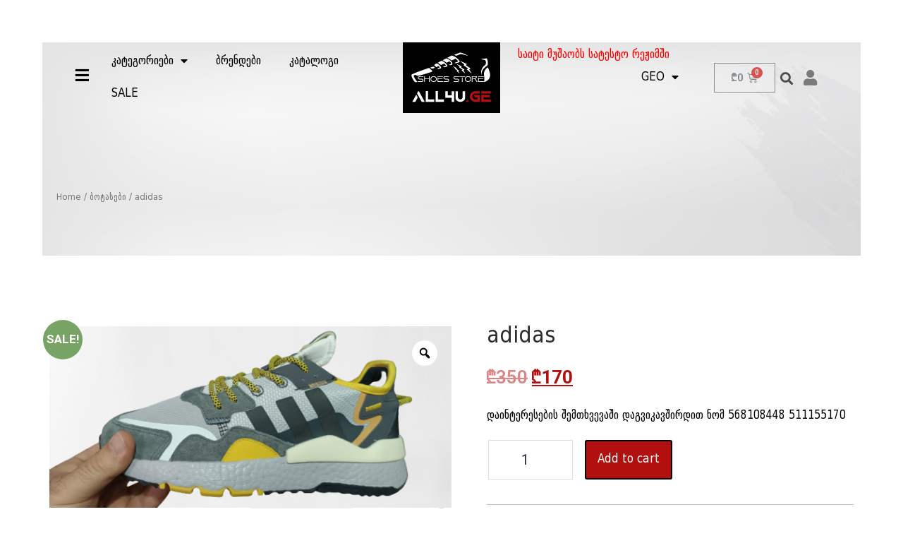

--- FILE ---
content_type: text/html; charset=UTF-8
request_url: https://all4u.ge/product/adidas-8/
body_size: 22165
content:
<!DOCTYPE html>
<html dir="ltr" lang="ka-GE"
	prefix="og: https://ogp.me/ns#" >
<head>
	<meta charset="UTF-8">
	<meta name="viewport" content="width=device-width, initial-scale=1.0, viewport-fit=cover" />		<title>სპორტული ფეხსაცმელი - განვადება, უფასო მიტანა ადგილზე</title>
<link rel="alternate" hreflang="ge" href="https://all4u.ge/product/adidas-8/" />

		<!-- All in One SEO Pro 4.3.3 - aioseo.com -->
		<meta name="description" content="ყველა სახის ბოტასები, კეტები, სპორტული აქსესუარები. მიწოდება მთელი ქვეყნის მასშტაბით. განვადება." />
		<meta name="robots" content="max-image-preview:large" />
		<link rel="canonical" href="https://all4u.ge/product/adidas-8/" />
		<meta name="generator" content="All in One SEO Pro (AIOSEO) 4.3.3 " />
		<meta property="og:locale" content="ka_GE" />
		<meta property="og:site_name" content="Botasebi - Botasebis magazia" />
		<meta property="og:type" content="article" />
		<meta property="og:title" content="სპორტული ფეხსაცმელი - განვადება, უფასო მიტანა ადგილზე" />
		<meta property="og:description" content="ყველა სახის ბოტასები, კეტები, სპორტული აქსესუარები. მიწოდება მთელი ქვეყნის მასშტაბით. განვადება." />
		<meta property="og:url" content="https://all4u.ge/product/adidas-8/" />
		<meta property="og:image" content="https://all4u.ge/wp-content/uploads/2023/06/1685906019305.png" />
		<meta property="og:image:secure_url" content="https://all4u.ge/wp-content/uploads/2023/06/1685906019305.png" />
		<meta property="og:image:width" content="745" />
		<meta property="og:image:height" content="335" />
		<meta property="article:published_time" content="2023-06-04T21:54:05+00:00" />
		<meta property="article:modified_time" content="2023-06-04T21:57:03+00:00" />
		<meta property="article:publisher" content="https://www.facebook.com/profile.php?id=100088257165427&amp;paipv=0&amp;eav=AfaUA3OPAA_0m7E7RZmNxzedY4ulb8OSwvEOsqZ6JwF0ycTlS91Ypgp9me3CBUR4WQk" />
		<meta name="twitter:card" content="summary_large_image" />
		<meta name="twitter:title" content="სპორტული ფეხსაცმელი - განვადება, უფასო მიტანა ადგილზე" />
		<meta name="twitter:description" content="ყველა სახის ბოტასები, კეტები, სპორტული აქსესუარები. მიწოდება მთელი ქვეყნის მასშტაბით. განვადება." />
		<meta name="twitter:image" content="https://all4u.ge/wp-content/uploads/2023/06/1685906019305.png" />
		<script type="application/ld+json" class="aioseo-schema">
			{"@context":"https:\/\/schema.org","@graph":[{"@type":"BreadcrumbList","@id":"https:\/\/all4u.ge\/product\/adidas-8\/#breadcrumblist","itemListElement":[{"@type":"ListItem","@id":"https:\/\/all4u.ge\/#listItem","position":1,"item":{"@type":"WebPage","@id":"https:\/\/all4u.ge\/","name":"Home","description":"\u10e7\u10d5\u10d4\u10da\u10d0 \u10e1\u10d0\u10ee\u10d8\u10e1 \u10d1\u10dd\u10e2\u10d0\u10e1\u10d4\u10d1\u10d8, \u10d9\u10d4\u10e2\u10d4\u10d1\u10d8, \u10e1\u10de\u10dd\u10e0\u10e2\u10e3\u10da\u10d8 \u10d0\u10e5\u10e1\u10d4\u10e1\u10e3\u10d0\u10e0\u10d4\u10d1\u10d8. \u10db\u10d8\u10ec\u10dd\u10d3\u10d4\u10d1\u10d0 \u10db\u10d7\u10d4\u10da\u10d8 \u10e5\u10d5\u10d4\u10e7\u10dc\u10d8\u10e1 \u10db\u10d0\u10e1\u10e8\u10e2\u10d0\u10d1\u10d8\u10d7. \u10d2\u10d0\u10dc\u10d5\u10d0\u10d3\u10d4\u10d1\u10d0.","url":"https:\/\/all4u.ge\/"},"nextItem":"https:\/\/all4u.ge\/product\/adidas-8\/#listItem"},{"@type":"ListItem","@id":"https:\/\/all4u.ge\/product\/adidas-8\/#listItem","position":2,"item":{"@type":"WebPage","@id":"https:\/\/all4u.ge\/product\/adidas-8\/","name":"adidas","description":"\u10e7\u10d5\u10d4\u10da\u10d0 \u10e1\u10d0\u10ee\u10d8\u10e1 \u10d1\u10dd\u10e2\u10d0\u10e1\u10d4\u10d1\u10d8, \u10d9\u10d4\u10e2\u10d4\u10d1\u10d8, \u10e1\u10de\u10dd\u10e0\u10e2\u10e3\u10da\u10d8 \u10d0\u10e5\u10e1\u10d4\u10e1\u10e3\u10d0\u10e0\u10d4\u10d1\u10d8. \u10db\u10d8\u10ec\u10dd\u10d3\u10d4\u10d1\u10d0 \u10db\u10d7\u10d4\u10da\u10d8 \u10e5\u10d5\u10d4\u10e7\u10dc\u10d8\u10e1 \u10db\u10d0\u10e1\u10e8\u10e2\u10d0\u10d1\u10d8\u10d7. \u10d2\u10d0\u10dc\u10d5\u10d0\u10d3\u10d4\u10d1\u10d0.","url":"https:\/\/all4u.ge\/product\/adidas-8\/"},"previousItem":"https:\/\/all4u.ge\/#listItem"}]},{"@type":"Organization","@id":"https:\/\/all4u.ge\/#organization","name":"All4u","url":"https:\/\/all4u.ge\/","logo":{"@type":"ImageObject","url":"https:\/\/all4u.ge\/wp-content\/uploads\/2021\/05\/logo_main_footer.png","@id":"https:\/\/all4u.ge\/#organizationLogo","width":138,"height":100},"image":{"@id":"https:\/\/all4u.ge\/#organizationLogo"},"sameAs":["https:\/\/www.facebook.com\/profile.php?id=100088257165427&paipv=0&eav=AfaUA3OPAA_0m7E7RZmNxzedY4ulb8OSwvEOsqZ6JwF0ycTlS91Ypgp9me3CBUR4WQk"],"contactPoint":{"@type":"ContactPoint","telephone":"+995568108448","contactType":"Customer Support"}},{"@type":"Person","@id":"https:\/\/all4u.ge\/author\/valerian_adm12\/#author","url":"https:\/\/all4u.ge\/author\/valerian_adm12\/","name":"valerian_adm12","image":{"@type":"ImageObject","@id":"https:\/\/all4u.ge\/product\/adidas-8\/#authorImage","url":"https:\/\/secure.gravatar.com\/avatar\/2e7bf6b56e10560be5403ff377506dbdc2a864dc07ee63f70c8562499ee411ab?s=96&d=mm&r=g","width":96,"height":96,"caption":"valerian_adm12"}},{"@type":"Product","@id":"https:\/\/all4u.ge\/product\/adidas-8\/#wooCommerceProduct","name":"adidas","description":"\u10d3\u10d0\u10d8\u10dc\u10e2\u10d4\u10e0\u10d4\u10e1\u10d4\u10d1\u10d8\u10e1 \u10e8\u10d4\u10db\u10d7\u10ee\u10d5\u10d4\u10d5\u10d0\u10e8\u10d8 \u10d3\u10d0\u10d2\u10d5\u10d8\u10d9\u10d0\u10d5\u10e8\u10d8\u10e0\u10d3\u10d8\u10d7 \u10dc\u10dd\u10db 568108448 511155170","url":"https:\/\/all4u.ge\/product\/adidas-8\/","image":{"@type":"ImageObject","url":"https:\/\/all4u.ge\/wp-content\/uploads\/2023\/06\/1685906019305.png","@id":"https:\/\/all4u.ge\/#productImage","width":745,"height":335},"offers":{"@type":"Offer","url":"https:\/\/all4u.ge\/product\/adidas-8\/#wooCommerceOffer","seller":{"@type":"Organization","@id":"https:\/\/all4u.ge\/#organization"},"price":170,"priceCurrency":"GEL","availability":"https:\/\/schema.org\/InStock","category":"\u10d1\u10dd\u10e2\u10d0\u10e1\u10d4\u10d1\u10d8"}},{"@type":"WebPage","@id":"https:\/\/all4u.ge\/product\/adidas-8\/#webpage","url":"https:\/\/all4u.ge\/product\/adidas-8\/","name":"\u10e1\u10de\u10dd\u10e0\u10e2\u10e3\u10da\u10d8 \u10e4\u10d4\u10ee\u10e1\u10d0\u10ea\u10db\u10d4\u10da\u10d8 - \u10d2\u10d0\u10dc\u10d5\u10d0\u10d3\u10d4\u10d1\u10d0, \u10e3\u10e4\u10d0\u10e1\u10dd \u10db\u10d8\u10e2\u10d0\u10dc\u10d0 \u10d0\u10d3\u10d2\u10d8\u10da\u10d6\u10d4","description":"\u10e7\u10d5\u10d4\u10da\u10d0 \u10e1\u10d0\u10ee\u10d8\u10e1 \u10d1\u10dd\u10e2\u10d0\u10e1\u10d4\u10d1\u10d8, \u10d9\u10d4\u10e2\u10d4\u10d1\u10d8, \u10e1\u10de\u10dd\u10e0\u10e2\u10e3\u10da\u10d8 \u10d0\u10e5\u10e1\u10d4\u10e1\u10e3\u10d0\u10e0\u10d4\u10d1\u10d8. \u10db\u10d8\u10ec\u10dd\u10d3\u10d4\u10d1\u10d0 \u10db\u10d7\u10d4\u10da\u10d8 \u10e5\u10d5\u10d4\u10e7\u10dc\u10d8\u10e1 \u10db\u10d0\u10e1\u10e8\u10e2\u10d0\u10d1\u10d8\u10d7. \u10d2\u10d0\u10dc\u10d5\u10d0\u10d3\u10d4\u10d1\u10d0.","inLanguage":"ka-GE","isPartOf":{"@id":"https:\/\/all4u.ge\/#website"},"breadcrumb":{"@id":"https:\/\/all4u.ge\/product\/adidas-8\/#breadcrumblist"},"author":{"@id":"https:\/\/all4u.ge\/author\/valerian_adm12\/#author"},"creator":{"@id":"https:\/\/all4u.ge\/author\/valerian_adm12\/#author"},"image":{"@type":"ImageObject","url":"https:\/\/all4u.ge\/wp-content\/uploads\/2023\/06\/1685906019305.png","@id":"https:\/\/all4u.ge\/#mainImage","width":745,"height":335},"primaryImageOfPage":{"@id":"https:\/\/all4u.ge\/product\/adidas-8\/#mainImage"},"datePublished":"2023-06-04T21:54:05+04:00","dateModified":"2023-06-04T21:57:03+04:00"},{"@type":"WebSite","@id":"https:\/\/all4u.ge\/#website","url":"https:\/\/all4u.ge\/","name":"All4u","description":"Botasebis magazia","inLanguage":"ka-GE","publisher":{"@id":"https:\/\/all4u.ge\/#organization"}}]}
		</script>
		<!-- All in One SEO Pro -->

<link rel="alternate" type="application/rss+xml" title="Botasebi &raquo; RSS-არხი" href="https://all4u.ge/feed/" />
<link rel="alternate" type="application/rss+xml" title="Botasebi &raquo; კომენტარების RSS-არხი" href="https://all4u.ge/comments/feed/" />
<link rel="alternate" type="application/rss+xml" title="Botasebi &raquo; adidas კომენტარების RSS-არხი" href="https://all4u.ge/product/adidas-8/feed/" />
<link rel="alternate" title="oEmbed (JSON)" type="application/json+oembed" href="https://all4u.ge/wp-json/oembed/1.0/embed?url=https%3A%2F%2Fall4u.ge%2Fproduct%2Fadidas-8%2F" />
<link rel="alternate" title="oEmbed (XML)" type="text/xml+oembed" href="https://all4u.ge/wp-json/oembed/1.0/embed?url=https%3A%2F%2Fall4u.ge%2Fproduct%2Fadidas-8%2F&#038;format=xml" />
<style id='wp-img-auto-sizes-contain-inline-css'>
img:is([sizes=auto i],[sizes^="auto," i]){contain-intrinsic-size:3000px 1500px}
/*# sourceURL=wp-img-auto-sizes-contain-inline-css */
</style>
<link rel='stylesheet' id='bdt-uikit-css' href='https://all4u.ge/wp-content/plugins/bdthemes-element-pack/assets/css/bdt-uikit.css?ver=3.5.5' media='all' />
<link rel='stylesheet' id='element-pack-site-css' href='https://all4u.ge/wp-content/plugins/bdthemes-element-pack/assets/css/element-pack-site.css?ver=5.7.7' media='all' />
<style id='wp-emoji-styles-inline-css'>

	img.wp-smiley, img.emoji {
		display: inline !important;
		border: none !important;
		box-shadow: none !important;
		height: 1em !important;
		width: 1em !important;
		margin: 0 0.07em !important;
		vertical-align: -0.1em !important;
		background: none !important;
		padding: 0 !important;
	}
/*# sourceURL=wp-emoji-styles-inline-css */
</style>
<link rel='stylesheet' id='wp-block-library-css' href='https://all4u.ge/wp-includes/css/dist/block-library/style.min.css?ver=6.9' media='all' />

<style id='classic-theme-styles-inline-css'>
/*! This file is auto-generated */
.wp-block-button__link{color:#fff;background-color:#32373c;border-radius:9999px;box-shadow:none;text-decoration:none;padding:calc(.667em + 2px) calc(1.333em + 2px);font-size:1.125em}.wp-block-file__button{background:#32373c;color:#fff;text-decoration:none}
/*# sourceURL=/wp-includes/css/classic-themes.min.css */
</style>
<link rel='stylesheet' id='rs-plugin-settings-css' href='https://all4u.ge/wp-content/plugins/revslider/public/assets/css/rs6.css?ver=6.4.5' media='all' />
<style id='rs-plugin-settings-inline-css'>
#rs-demo-id {}
/*# sourceURL=rs-plugin-settings-inline-css */
</style>
<link rel='stylesheet' id='photoswipe-css' href='https://all4u.ge/wp-content/plugins/woocommerce/assets/css/photoswipe/photoswipe.min.css?ver=5.2.5' media='all' />
<link rel='stylesheet' id='photoswipe-default-skin-css' href='https://all4u.ge/wp-content/plugins/woocommerce/assets/css/photoswipe/default-skin/default-skin.min.css?ver=5.2.5' media='all' />
<link rel='stylesheet' id='woocommerce-layout-css' href='https://all4u.ge/wp-content/plugins/woocommerce/assets/css/woocommerce-layout.css?ver=5.2.5' media='all' />
<link rel='stylesheet' id='woocommerce-smallscreen-css' href='https://all4u.ge/wp-content/plugins/woocommerce/assets/css/woocommerce-smallscreen.css?ver=5.2.5' media='only screen and (max-width: 768px)' />
<link rel='stylesheet' id='woocommerce-general-css' href='https://all4u.ge/wp-content/plugins/woocommerce/assets/css/woocommerce.css?ver=5.2.5' media='all' />
<style id='woocommerce-inline-inline-css'>
.woocommerce form .form-row .required { visibility: visible; }
/*# sourceURL=woocommerce-inline-inline-css */
</style>
<link rel='stylesheet' id='wpml-legacy-horizontal-list-0-css' href='//all4u.ge/wp-content/plugins/sitepress-multilingual-cms/templates/language-switchers/legacy-list-horizontal/style.css?ver=1' media='all' />
<link rel='stylesheet' id='twenty-twenty-one-style-css' href='https://all4u.ge/wp-content/themes/all4u/style.css?ver=1.0' media='all' />
<style id='twenty-twenty-one-style-inline-css'>
:root{--global--color-background: #ffffff;--global--color-primary: #000;--global--color-secondary: #000;--button--color-background: #000;--button--color-text-hover: #000;}
/*# sourceURL=twenty-twenty-one-style-inline-css */
</style>
<link rel='stylesheet' id='twenty-twenty-one-print-style-css' href='https://all4u.ge/wp-content/themes/all4u/assets/css/print.css?ver=1.0' media='print' />
<link rel='stylesheet' id='jet-woo-builder-css' href='https://all4u.ge/wp-content/plugins/jet-woo-builder/assets/css/jet-woo-builder.css?ver=1.7.11' media='all' />
<style id='jet-woo-builder-inline-css'>
@font-face {
			font-family: "WooCommerce";
			src: url("https://all4u.ge/wp-content/plugins/woocommerce/assets/fonts/WooCommerce.eot");
			src: url("https://all4u.ge/wp-content/plugins/woocommerce/assets/fonts/WooCommerce.eot?#iefix") format("embedded-opentype"),
				url("https://all4u.ge/wp-content/plugins/woocommerce/assets/fonts/WooCommerce.woff") format("woff"),
				url("https://all4u.ge/wp-content/plugins/woocommerce/assets/fonts/WooCommerce.ttf") format("truetype"),
				url("https://all4u.ge/wp-content/plugins/woocommerce/assets/fonts/WooCommerce.svg#WooCommerce") format("svg");
			font-weight: normal;
			font-style: normal;
			}
/*# sourceURL=jet-woo-builder-inline-css */
</style>
<link rel='stylesheet' id='jet-woo-builder-frontend-css' href='https://all4u.ge/wp-content/plugins/jet-woo-builder/assets/css/lib/jetwoobuilder-frontend-font/css/jetwoobuilder-frontend-font.css?ver=1.7.11' media='all' />
<link rel='stylesheet' id='elementor-icons-css' href='https://all4u.ge/wp-content/plugins/elementor/assets/lib/eicons/css/elementor-icons.min.css?ver=5.10.0' media='all' />
<link rel='stylesheet' id='elementor-animations-css' href='https://all4u.ge/wp-content/plugins/elementor/assets/lib/animations/animations.min.css?ver=3.1.1' media='all' />
<link rel='stylesheet' id='elementor-frontend-css' href='https://all4u.ge/wp-content/plugins/elementor/assets/css/frontend.min.css?ver=3.1.1' media='all' />
<link rel='stylesheet' id='elementor-post-1458-css' href='https://all4u.ge/wp-content/uploads/elementor/css/post-1458.css?ver=1700468035' media='all' />
<link rel='stylesheet' id='elementor-pro-css' href='https://all4u.ge/wp-content/plugins/elementor-pro/assets/css/frontend.min.css?ver=3.1.1' media='all' />
<link rel='stylesheet' id='elementor-global-css' href='https://all4u.ge/wp-content/uploads/elementor/css/global.css?ver=1618996820' media='all' />
<link rel='stylesheet' id='elementor-post-705-css' href='https://all4u.ge/wp-content/uploads/elementor/css/post-705.css?ver=1625323627' media='all' />
<link rel='stylesheet' id='elementor-post-378-css' href='https://all4u.ge/wp-content/uploads/elementor/css/post-378.css?ver=1625860265' media='all' />
<link rel='stylesheet' id='elementor-post-467-css' href='https://all4u.ge/wp-content/uploads/elementor/css/post-467.css?ver=1680032853' media='all' />
<link rel='stylesheet' id='elementor-post-281-css' href='https://all4u.ge/wp-content/uploads/elementor/css/post-281.css?ver=1639332732' media='all' />
<link rel='stylesheet' id='elementor-post-105-css' href='https://all4u.ge/wp-content/uploads/elementor/css/post-105.css?ver=1625851642' media='all' />
<link rel='stylesheet' id='woo-variation-swatches-css' href='https://all4u.ge/wp-content/plugins/woo-variation-swatches/assets/css/frontend.min.css?ver=1.1.17' media='all' />
<style id='woo-variation-swatches-inline-css'>
.variable-item:not(.radio-variable-item) { width : 30px; height : 30px; } .wvs-style-squared .button-variable-item { min-width : 30px; } .button-variable-item span { font-size : 16px; }
/*# sourceURL=woo-variation-swatches-inline-css */
</style>
<link rel='stylesheet' id='woo-variation-swatches-theme-override-css' href='https://all4u.ge/wp-content/plugins/woo-variation-swatches/assets/css/wvs-theme-override.min.css?ver=1.1.17' media='all' />
<link rel='stylesheet' id='woo-variation-swatches-pro-css' href='https://all4u.ge/wp-content/plugins/woo-variation-swatches-pro/assets/css/frontend-pro.min.css?ver=1.1.10' media='all' />
<style id='woo-variation-swatches-pro-inline-css'>
.wvs-archive-variation-wrapper .variable-item:not(.radio-variable-item) { width : 30px; height : 30px; } .wvs-archive-variation-wrapper .variable-items-wrapper.squared .button-variable-item, .variable-items-wrapper.squared .button-variable-item { min-width : 30px; } .wvs-archive-variation-wrapper .button-variable-item span { font-size : 16px; } .wvs-style-squared .button-variable-wrapper.rounded .button-variable-item { width : 30px !important; } .wvs-large-variable-wrapper .variable-item:not(.radio-variable-item) { width : 40px; height : 40px; } .wvs-style-squared .wvs-large-variable-wrapper .button-variable-item { min-width : 40px; } .wvs-large-variable-wrapper .button-variable-item span { font-size : 16px; } .wvs-style-squared .button-variable-wrapper.rounded.wvs-large-variable-wrapper .button-variable-item { width : 40px !important; } .woo-variation-swatches .variable-items-wrapper .variable-item:not(.radio-variable-item) { box-shadow : 0 0 0 1px rgba(0, 0, 0, 0.3) !important; } .woo-variation-swatches .variable-items-wrapper .button-variable-item span, .woo-variation-swatches .variable-items-wrapper .radio-variable-item label, .woo-variation-swatches .wvs-archive-variation-wrapper .reset_variations a { color : #000000 !important; } .woo-variation-swatches .variable-items-wrapper .variable-item:not(.radio-variable-item) { background-color : #FFFFFF !important; } .woo-variation-swatches .variable-items-wrapper .button-variable-item.selected span, .woo-variation-swatches .variable-items-wrapper .radio-variable-item.selected label { color : #000000 !important; } .woo-variation-swatches .variable-items-wrapper .variable-item:not(.radio-variable-item).selected { background-color : #FFFFFF !important; } .woo-variation-swatches .variable-items-wrapper .variable-item:not(.radio-variable-item).selected { box-shadow : 0 0 0 2px #000000 !important; } .woo-variation-swatches .variable-items-wrapper .variable-item:not(.radio-variable-item):hover, .woo-variation-swatches .variable-items-wrapper .variable-item:not(.radio-variable-item).selected:hover { box-shadow : 0 0 0 3px #000000 !important; } .woo-variation-swatches .variable-items-wrapper .button-variable-item:hover span, .woo-variation-swatches .variable-items-wrapper .button-variable-item.selected:hover span, .woo-variation-swatches .variable-items-wrapper .radio-variable-item:hover label, .woo-variation-swatches .variable-items-wrapper .radio-variable-item.selected:hover label { color : #000000 !important; } .woo-variation-swatches .variable-items-wrapper .variable-item:not(.radio-variable-item):hover, .woo-variation-swatches .variable-items-wrapper .variable-item:not(.radio-variable-item).selected:hover { background-color : #FFFFFF !important; }
/*# sourceURL=woo-variation-swatches-pro-inline-css */
</style>
<link rel='stylesheet' id='woo-variation-swatches-pro-theme-override-css' href='https://all4u.ge/wp-content/plugins/woo-variation-swatches-pro/assets/css/wvs-pro-theme-override.min.css?ver=1.1.10' media='all' />
<link rel='stylesheet' id='woo-variation-gallery-slider-css' href='https://all4u.ge/wp-content/plugins/woo-variation-gallery/assets/css/slick.min.css?ver=1.8.1' media='all' />
<link rel='stylesheet' id='dashicons-css' href='https://all4u.ge/wp-includes/css/dashicons.min.css?ver=6.9' media='all' />
<link rel='stylesheet' id='woo-variation-gallery-css' href='https://all4u.ge/wp-content/plugins/woo-variation-gallery/assets/css/frontend.min.css?ver=1.2.6' media='all' />
<style id='woo-variation-gallery-inline-css'>
:root { --wvg-thumbnail-item-gap : 0px; --wvg-single-image-size : 600px; --wvg-gallery-width : 100%; --wvg-gallery-margin : 30px; } /* Default Width */ .woo-variation-product-gallery { max-width : 100% !important; } /* Medium Devices, Desktops */ /* Small Devices, Tablets */ @media only screen and (max-width : 768px) { .woo-variation-product-gallery { width : 720px; max-width : 100% !important; } } /* Extra Small Devices, Phones */ @media only screen and (max-width : 480px) { .woo-variation-product-gallery { width : 320px; max-width : 100% !important; } }
/*# sourceURL=woo-variation-gallery-inline-css */
</style>
<link rel='stylesheet' id='woo-variation-gallery-theme-support-css' href='https://all4u.ge/wp-content/plugins/woo-variation-gallery/assets/css/theme-support.min.css?ver=1.2.6' media='all' />
<link rel='stylesheet' id='google-fonts-1-css' href='https://fonts.googleapis.com/css?family=Roboto%3A100%2C100italic%2C200%2C200italic%2C300%2C300italic%2C400%2C400italic%2C500%2C500italic%2C600%2C600italic%2C700%2C700italic%2C800%2C800italic%2C900%2C900italic%7CRoboto+Slab%3A100%2C100italic%2C200%2C200italic%2C300%2C300italic%2C400%2C400italic%2C500%2C500italic%2C600%2C600italic%2C700%2C700italic%2C800%2C800italic%2C900%2C900italic&#038;ver=6.9' media='all' />
<link rel='stylesheet' id='elementor-icons-shared-0-css' href='https://all4u.ge/wp-content/plugins/elementor/assets/lib/font-awesome/css/fontawesome.min.css?ver=5.15.1' media='all' />
<link rel='stylesheet' id='elementor-icons-fa-solid-css' href='https://all4u.ge/wp-content/plugins/elementor/assets/lib/font-awesome/css/solid.min.css?ver=5.15.1' media='all' />
<script type="text/template" id="tmpl-variation-template">
	<div class="woocommerce-variation-description">{{{ data.variation.variation_description }}}</div>
	<div class="woocommerce-variation-price">{{{ data.variation.price_html }}}</div>
	<div class="woocommerce-variation-availability">{{{ data.variation.availability_html }}}</div>
</script>
<script type="text/template" id="tmpl-unavailable-variation-template">
	<p>Sorry, this product is unavailable. Please choose a different combination.</p>
</script>

<script type="text/template" id="tmpl-wvs-variation-template">
    {{{ data.price_html }}}
    <div class="woocommerce-variation-availability">{{{ data.variation.availability_html }}}</div>
</script>
<script src="https://all4u.ge/wp-includes/js/jquery/jquery.min.js?ver=3.7.1" id="jquery-core-js"></script>
<script src="https://all4u.ge/wp-includes/js/jquery/jquery-migrate.min.js?ver=3.4.1" id="jquery-migrate-js"></script>
<script src="https://all4u.ge/wp-content/plugins/revslider/public/assets/js/rbtools.min.js?ver=6.4.4" id="tp-tools-js"></script>
<script src="https://all4u.ge/wp-content/plugins/revslider/public/assets/js/rs6.min.js?ver=6.4.5" id="revmin-js"></script>
<link rel="https://api.w.org/" href="https://all4u.ge/wp-json/" /><link rel="alternate" title="JSON" type="application/json" href="https://all4u.ge/wp-json/wp/v2/product/1443" /><link rel="EditURI" type="application/rsd+xml" title="RSD" href="https://all4u.ge/xmlrpc.php?rsd" />
<meta name="generator" content="WordPress 6.9" />
<meta name="generator" content="WooCommerce 5.2.5" />
<link rel='shortlink' href='https://all4u.ge/?p=1443' />
<meta name="generator" content="WPML ver:4.3.6 stt:1,65;" />
	<noscript><style>.woocommerce-product-gallery{ opacity: 1 !important; }</style></noscript>
	<style>.recentcomments a{display:inline !important;padding:0 !important;margin:0 !important;}</style><style id="custom-background-css">
body.custom-background { background-color: #ffffff; }
</style>
	<meta name="generator" content="Powered by Slider Revolution 6.4.5 - responsive, Mobile-Friendly Slider Plugin for WordPress with comfortable drag and drop interface." />
<link rel="icon" href="https://all4u.ge/wp-content/uploads/2021/07/cropped-forfav3-32x32.png" sizes="32x32" />
<link rel="icon" href="https://all4u.ge/wp-content/uploads/2021/07/cropped-forfav3-192x192.png" sizes="192x192" />
<link rel="apple-touch-icon" href="https://all4u.ge/wp-content/uploads/2021/07/cropped-forfav3-180x180.png" />
<meta name="msapplication-TileImage" content="https://all4u.ge/wp-content/uploads/2021/07/cropped-forfav3-270x270.png" />
<script type="text/javascript">function setREVStartSize(e){
			//window.requestAnimationFrame(function() {				 
				window.RSIW = window.RSIW===undefined ? window.innerWidth : window.RSIW;	
				window.RSIH = window.RSIH===undefined ? window.innerHeight : window.RSIH;	
				try {								
					var pw = document.getElementById(e.c).parentNode.offsetWidth,
						newh;
					pw = pw===0 || isNaN(pw) ? window.RSIW : pw;
					e.tabw = e.tabw===undefined ? 0 : parseInt(e.tabw);
					e.thumbw = e.thumbw===undefined ? 0 : parseInt(e.thumbw);
					e.tabh = e.tabh===undefined ? 0 : parseInt(e.tabh);
					e.thumbh = e.thumbh===undefined ? 0 : parseInt(e.thumbh);
					e.tabhide = e.tabhide===undefined ? 0 : parseInt(e.tabhide);
					e.thumbhide = e.thumbhide===undefined ? 0 : parseInt(e.thumbhide);
					e.mh = e.mh===undefined || e.mh=="" || e.mh==="auto" ? 0 : parseInt(e.mh,0);		
					if(e.layout==="fullscreen" || e.l==="fullscreen") 						
						newh = Math.max(e.mh,window.RSIH);					
					else{					
						e.gw = Array.isArray(e.gw) ? e.gw : [e.gw];
						for (var i in e.rl) if (e.gw[i]===undefined || e.gw[i]===0) e.gw[i] = e.gw[i-1];					
						e.gh = e.el===undefined || e.el==="" || (Array.isArray(e.el) && e.el.length==0)? e.gh : e.el;
						e.gh = Array.isArray(e.gh) ? e.gh : [e.gh];
						for (var i in e.rl) if (e.gh[i]===undefined || e.gh[i]===0) e.gh[i] = e.gh[i-1];
											
						var nl = new Array(e.rl.length),
							ix = 0,						
							sl;					
						e.tabw = e.tabhide>=pw ? 0 : e.tabw;
						e.thumbw = e.thumbhide>=pw ? 0 : e.thumbw;
						e.tabh = e.tabhide>=pw ? 0 : e.tabh;
						e.thumbh = e.thumbhide>=pw ? 0 : e.thumbh;					
						for (var i in e.rl) nl[i] = e.rl[i]<window.RSIW ? 0 : e.rl[i];
						sl = nl[0];									
						for (var i in nl) if (sl>nl[i] && nl[i]>0) { sl = nl[i]; ix=i;}															
						var m = pw>(e.gw[ix]+e.tabw+e.thumbw) ? 1 : (pw-(e.tabw+e.thumbw)) / (e.gw[ix]);					
						newh =  (e.gh[ix] * m) + (e.tabh + e.thumbh);
					}				
					if(window.rs_init_css===undefined) window.rs_init_css = document.head.appendChild(document.createElement("style"));					
					document.getElementById(e.c).height = newh+"px";
					window.rs_init_css.innerHTML += "#"+e.c+"_wrapper { height: "+newh+"px }";				
				} catch(e){
					console.log("Failure at Presize of Slider:" + e)
				}					   
			//});
		  };</script>
		<style id="wp-custom-css">
			#satestxt {
	position: absolute;
	top:10px;
	left:5px;
}

.woocommerce-MyAccount-content {
	font-size:16px;
}

.woocommerce-MyAccount-navigation li {
	list-style: none;
}

.woocommerce-MyAccount-navigation li a {
	text-decoration: none;
	font-family:"SquareCaps", Sans-serif;
}

.woocommerce-MyAccount-navigation .is-active {
list-style: square;
	color: #b20f0f;
}


.woocommerce-account .woocommerce-MyAccount-navigation {
	background-color: #f3f3f3;
    padding: 15px 25px;
}

.woocommerce table.shop_table, table td, table th, .wp-block-table td,  .wp-block-table th {
	border: 0;
}

.bdt-mini-cart-footer-buttons .bdt-button {
	padding: 0 20px;
}


@media (min-width: 1025px) {
body {
	padding:60px;
	background-color: #fff;
}
}


@media45 (min-width: 993px) {

        body .woocommerce .col2-set .col-1{width:100%;}
        .woocommerce-billing-fields h3{margin-top:40px;}
        .woocommerce .col2-set, .woocommerce-page .col2-set{width:48%;float:left;}
        #order_review_heading, .woocommerce #order_review, .woocommerce-page #order_review{float:left;width:48%;margin-left:2%;}

}


.woocommerce form .form-row input.input-text, .woocommerce form .form-row textarea {
	border: 1px solid #dddddd;
}

input[type=text]:focus, input[type=email]:focus, input[type=url]:focus, input[type=password]:focus, input[type=search]:focus, input[type=number]:focus, input[type=tel]:focus, input[type=date]:focus, input[type=month]:focus, input[type=week]:focus, input[type=time]:focus, input[type=datetime]:focus, input[type=datetime-local]:focus, input[type=color]:focus, .site textarea:focus {
	border-color: #b20f0f !important;
}



.order-total strong {
	color:#b20f0f;
}

.cart-subtotal {
	color:#999;
}

.woocommerce .cart-collaterals .cart_totals, .woocommerce-page .cart-collaterals .cart_totals {
	background-color: #f2f2f2;
	margin-top: 50px;
	padding: 25px 35px;
}

.woocommerce-cart .wc-proceed-to-checkout a.checkout-button:hover {
	background-color: #7d0a0a;
}

.woocommerce-cart .wc-proceed-to-checkout a.checkout-button, .woocommerce #payment #place_order, .woocommerce-page #payment #place_order {
color: #fff;
    background-color: #b20f0f;
    border-color: #b20f0f;
	font-family:"SquareCaps", Sans-serif;
	font-size: 18px;
    font-weight: 400;
}

.page-id-100 .entry-header, .page-id-101 .entry-header, .page-id-102 .entry-header, .page-id-247 .entry-header {
	display:none;
}

.woocommerce form .form-row label {
	font-family: 'Square';
	font-size:18px;
	font-weight:400;
}

.page-id-101 h3 {
	font-family: 'Square';
	font-size:24px;
	font-weight:600;
}

.page-id-100 .woocommerce table.shop_table, .page-id-247 .woocommerce table.shop_table {
	border:0;
	border-bottom: 1px solid #ddd;
    padding-bottom: 35px;
}

.page-id-100 .woocommerce img, .page-id-100 .woocommerce-page img, .page-id-247 .woocommerce img, .page-id-247 .woocommerce-page img {
	height: auto !important;
    max-width: 100% !important;
}

.woocommerce .quantity .qty {
	border: 1px solid #999;
	width: 6em;
}
.woocommerce table.shop_table.cart td {
	border-color:#fff;
}

.page-id-100 .entry-content, .page-id-101 .entry-content, .page-id-102 .entry-content, 
.page-id-247 .entry-content {
	max-width: 1170px;
	margin-top: 60px;
}

.page-id-100 .woocommerce table.my_account_orders th, .page-id-100 .woocommerce table.shop_table.cart th, .page-id-247 .woocommerce table.my_account_orders th, .page-id-247 .woocommerce table.shop_table.cart th {
	font-size: 16px;
    background-color: #222;
    color: #fff;
    border: 0;
    padding: 20px 30px;
    font-weight: 400;
    line-height: 20px;
}
.woocommerce a.remove:hover {
	background: #000 !important;
}

.woocommerce a.remove {
	background: #ff000000 !important;
	color:#000 !important;
}



@media (min-width: 769px) {
.page-id-100 .woocommerce table.shop_table.cart .product-remove, .page-id-247 .woocommerce table.shop_table.cart .product-remove {
    width: 50px;
}
	
.woocommerce table.shop_table.cart .product-thumbnail {
    width: 90px;
		height:auto !important;
    padding-left: 0;
    padding-right: 0;
}	
	

}



.bdt-mini-cart-product-thumbnail {
	max-width:129px !important;
}

.bdt-mini-cart-product-item {
	margin-bottom: 25px;
}


.addinfo_tbl table th, .addinfo_tbl table td, .cart_totals table {
	border:0;
} 

.fetinprcat ul {
	padding-left: 0;
}

.inhd1:after {
	position: absolute;
    content: "";
    width: 30px;
    height: 3px;
    left: 50%;
    bottom: 10px;
    margin-left: 10px;
	background-color: #b20f0f;
}

.woocommerce-product-attributes table th {
	border: 1px solid #dcdcdc;
}

.woocommerce table.shop_attributes th {
	width:280px;
}

.woocommerce-variation-price .price {
	color: #B20F0F  !important;
    font-family: "Roboto", Sans-serif;
    font-size: 26px  !important;
    font-weight: 600  !important;
}

.swiper-gallery-thumb {
    margin-top: 10px;
}

.single_add_to_cart_button {
    background-color: #b20f0f !important;
	font-family: 'Square';
	font-size:16px !important;
	font-weight:400 !important;
	
}

a.reset_variations {
	display:none;
	
}

.vi-wpvs-variation-style {
    max-width: 70%;
}

.woocommerce table.shop_attributes td {
	padding-left:30px;
}

.vi-wpvs-variation-wrap.vi-wpvs-variation-wrap-vi_wpvs_button_design .vi-wpvs-variation-button-select {
    padding: 0px 20px;
}
.woocommerce .cart .button {
background-color: #fff;
    border: 2px solid #000;
	font-weight:400;
}
.woocommerce .cart .button:hover {
	background-color: #000;
	color:#fff;
}
.cart_totals h2 {
	font-size:26px;
}

.woocommerce-cart .cart-collaterals .cart_totals table {
	margin-top: 25px;
}
.cart_totals th, .cart_totals td {
border-bottom: 1px solid #d4d4d4;
}

.woocommerce table.shop_table tbody th {
	font-family: 'Square';
	font-size:18px;
	font-weight:400;
}

.woocommerce div.product form.cart .variations, .woocommerce table.shop_attributes th, .bdt-mini-cart-product-name, .woocommerce table.shop_table.cart th, .woocommerce .cart .button, .cart_totals h2, .bdt-mini-cart-footer-buttons span, .woocommerce-MyAccount-content, .woocommerce table.shop_table th {
	font-family: 'Square';
}
.hdrftrstk {
	position: fixed;
    left: 0;
    right: 0;
	bottom:0;
    z-index: 99998;
	border-top: solid 60px #fff;
}

.redsld {
	color:#b20f0f;
	font-family: squarecaps;
}

.sub-menu-toggle {
	display:none;
}

.mnhdr {
	position:absolute !important;
	width:100%;
	left:0;
	z-index: 500;
}		</style>
		</head>
<body class="wp-singular product-template-default single single-product postid-1443 custom-background wp-custom-logo wp-embed-responsive wp-theme-all4u theme-all4u woocommerce woocommerce-page woocommerce-no-js woo-variation-gallery woo-variation-gallery-theme-all4u woo-variation-gallery-theme-child-all4u woo-variation-swatches wvs-theme-all4u wvs-theme-child-all4u wvs-style-squared wvs-attr-behavior-blur wvs-no-tooltip wvs-css wvs-show-label wvs-pro is-light-theme has-background-white no-js singular jet-woo-builder-elementor elementor-default elementor-template-full-width elementor-kit-1458 elementor-page-105 wvs-archive-align-left">

		<div data-elementor-type="header" data-elementor-id="467" class="elementor elementor-467 elementor-location-header" data-elementor-settings="[]">
		<div class="elementor-section-wrap">
					<section class="elementor-section elementor-top-section elementor-element elementor-element-e16168f mnhdr elementor-section-full_width elementor-hidden-tablet elementor-hidden-phone elementor-section-height-default elementor-section-height-default" data-id="e16168f" data-element_type="section" data-settings="{&quot;background_background&quot;:&quot;classic&quot;}">
						<div class="elementor-container elementor-column-gap-default">
					<div class="elementor-column elementor-col-14 elementor-top-column elementor-element elementor-element-5fade24" data-id="5fade24" data-element_type="column">
			<div class="elementor-widget-wrap elementor-element-populated">
								<div class="elementor-element elementor-element-68dfd5a elementor-view-default elementor-widget elementor-widget-icon" data-id="68dfd5a" data-element_type="widget" data-widget_type="icon.default">
				<div class="elementor-widget-container">
					<div class="elementor-icon-wrapper">
			<a class="elementor-icon" href="#elementor-action%3Aaction%3Dpopup%3Aopen%26settings%3DeyJpZCI6NzA1LCJ0b2dnbGUiOmZhbHNlfQ%3D%3D">
			<i aria-hidden="true" class="fas fa-bars"></i>			</a>
		</div>
				</div>
				</div>
					</div>
		</div>
				<div class="elementor-column elementor-col-14 elementor-top-column elementor-element elementor-element-b0bec10" data-id="b0bec10" data-element_type="column">
			<div class="elementor-widget-wrap elementor-element-populated">
								<div class="elementor-element elementor-element-e145a27 elementor-nav-menu__align-left elementor-nav-menu--indicator-classic elementor-nav-menu--dropdown-tablet elementor-nav-menu__text-align-aside elementor-nav-menu--toggle elementor-nav-menu--burger elementor-widget elementor-widget-nav-menu" data-id="e145a27" data-element_type="widget" data-settings="{&quot;layout&quot;:&quot;horizontal&quot;,&quot;toggle&quot;:&quot;burger&quot;}" data-widget_type="nav-menu.default">
				<div class="elementor-widget-container">
						<nav role="navigation" class="elementor-nav-menu--main elementor-nav-menu__container elementor-nav-menu--layout-horizontal e--pointer-none"><ul id="menu-1-e145a27" class="elementor-nav-menu"><li class="menu-item menu-item-type-custom menu-item-object-custom menu-item-has-children menu-item-260"><a href="#" class="elementor-item elementor-item-anchor">კატეგორიები</a><button class="sub-menu-toggle" aria-expanded="false" onClick="twentytwentyoneExpandSubMenu(this)"><span class="icon-plus"><svg class="svg-icon" width="18" height="18" aria-hidden="true" role="img" focusable="false" viewBox="0 0 24 24" fill="none" xmlns="http://www.w3.org/2000/svg"><path fill-rule="evenodd" clip-rule="evenodd" d="M18 11.2h-5.2V6h-1.6v5.2H6v1.6h5.2V18h1.6v-5.2H18z" fill="currentColor"/></svg></span><span class="icon-minus"><svg class="svg-icon" width="18" height="18" aria-hidden="true" role="img" focusable="false" viewBox="0 0 24 24" fill="none" xmlns="http://www.w3.org/2000/svg"><path fill-rule="evenodd" clip-rule="evenodd" d="M6 11h12v2H6z" fill="currentColor"/></svg></span><span class="screen-reader-text">Open menu</span></button>
<ul class="sub-menu elementor-nav-menu--dropdown">
	<li class="menu-item menu-item-type-taxonomy menu-item-object-product_cat current-product-ancestor current-menu-parent current-product-parent menu-item-264"><a href="https://all4u.ge/product-category/botas-2/" class="elementor-sub-item">ბოტასები</a></li>
	<li class="menu-item menu-item-type-taxonomy menu-item-object-product_cat menu-item-265"><a href="https://all4u.ge/product-category/batinkebi_geo/" class="elementor-sub-item">ბათინკები</a></li>
	<li class="menu-item menu-item-type-taxonomy menu-item-object-product_cat menu-item-379"><a href="https://all4u.ge/product-category/ketebi-geo/" class="elementor-sub-item">კეტები</a></li>
	<li class="menu-item menu-item-type-taxonomy menu-item-object-product_cat menu-item-780"><a href="https://all4u.ge/product-category/shipovkebi/" class="elementor-sub-item">შიპოვკები</a></li>
	<li class="menu-item menu-item-type-taxonomy menu-item-object-product_cat menu-item-781"><a href="https://all4u.ge/product-category/rolikebi/" class="elementor-sub-item">როლიკები</a></li>
	<li class="menu-item menu-item-type-taxonomy menu-item-object-product_cat menu-item-782"><a href="https://all4u.ge/product-category/%e1%83%91%e1%83%a3%e1%83%aa%e1%83%94%e1%83%91%e1%83%98/" class="elementor-sub-item">ბუცები</a></li>
	<li class="menu-item menu-item-type-taxonomy menu-item-object-product_cat menu-item-783"><a href="https://all4u.ge/product-category/%e1%83%99%e1%83%9a%e1%83%90%e1%83%a1%e1%83%98%e1%83%99%e1%83%a3%e1%83%a0%e1%83%98/" class="elementor-sub-item">კლასიკური</a></li>
</ul>
</li>
<li class="menu-item menu-item-type-post_type menu-item-object-page menu-item-710"><a href="https://all4u.ge/brendebi/" class="elementor-item">ბრენდები</a></li>
<li class="menu-item menu-item-type-post_type menu-item-object-page menu-item-693"><a href="https://all4u.ge/shop_alt/" class="elementor-item">კატალოგი</a></li>
<li class="menu-item menu-item-type-custom menu-item-object-custom menu-item-386"><a href="#" class="elementor-item elementor-item-anchor">SALE</a></li>
</ul></nav>
					<div class="elementor-menu-toggle" role="button" tabindex="0" aria-label="Menu Toggle" aria-expanded="false">
			<i class="eicon-menu-bar" aria-hidden="true"></i>
			<span class="elementor-screen-only">Menu</span>
		</div>
			<nav class="elementor-nav-menu--dropdown elementor-nav-menu__container" role="navigation" aria-hidden="true"><ul id="menu-2-e145a27" class="elementor-nav-menu"><li class="menu-item menu-item-type-custom menu-item-object-custom menu-item-has-children menu-item-260"><a href="#" class="elementor-item elementor-item-anchor">კატეგორიები</a><button class="sub-menu-toggle" aria-expanded="false" onClick="twentytwentyoneExpandSubMenu(this)"><span class="icon-plus"><svg class="svg-icon" width="18" height="18" aria-hidden="true" role="img" focusable="false" viewBox="0 0 24 24" fill="none" xmlns="http://www.w3.org/2000/svg"><path fill-rule="evenodd" clip-rule="evenodd" d="M18 11.2h-5.2V6h-1.6v5.2H6v1.6h5.2V18h1.6v-5.2H18z" fill="currentColor"/></svg></span><span class="icon-minus"><svg class="svg-icon" width="18" height="18" aria-hidden="true" role="img" focusable="false" viewBox="0 0 24 24" fill="none" xmlns="http://www.w3.org/2000/svg"><path fill-rule="evenodd" clip-rule="evenodd" d="M6 11h12v2H6z" fill="currentColor"/></svg></span><span class="screen-reader-text">Open menu</span></button>
<ul class="sub-menu elementor-nav-menu--dropdown">
	<li class="menu-item menu-item-type-taxonomy menu-item-object-product_cat current-product-ancestor current-menu-parent current-product-parent menu-item-264"><a href="https://all4u.ge/product-category/botas-2/" class="elementor-sub-item">ბოტასები</a></li>
	<li class="menu-item menu-item-type-taxonomy menu-item-object-product_cat menu-item-265"><a href="https://all4u.ge/product-category/batinkebi_geo/" class="elementor-sub-item">ბათინკები</a></li>
	<li class="menu-item menu-item-type-taxonomy menu-item-object-product_cat menu-item-379"><a href="https://all4u.ge/product-category/ketebi-geo/" class="elementor-sub-item">კეტები</a></li>
	<li class="menu-item menu-item-type-taxonomy menu-item-object-product_cat menu-item-780"><a href="https://all4u.ge/product-category/shipovkebi/" class="elementor-sub-item">შიპოვკები</a></li>
	<li class="menu-item menu-item-type-taxonomy menu-item-object-product_cat menu-item-781"><a href="https://all4u.ge/product-category/rolikebi/" class="elementor-sub-item">როლიკები</a></li>
	<li class="menu-item menu-item-type-taxonomy menu-item-object-product_cat menu-item-782"><a href="https://all4u.ge/product-category/%e1%83%91%e1%83%a3%e1%83%aa%e1%83%94%e1%83%91%e1%83%98/" class="elementor-sub-item">ბუცები</a></li>
	<li class="menu-item menu-item-type-taxonomy menu-item-object-product_cat menu-item-783"><a href="https://all4u.ge/product-category/%e1%83%99%e1%83%9a%e1%83%90%e1%83%a1%e1%83%98%e1%83%99%e1%83%a3%e1%83%a0%e1%83%98/" class="elementor-sub-item">კლასიკური</a></li>
</ul>
</li>
<li class="menu-item menu-item-type-post_type menu-item-object-page menu-item-710"><a href="https://all4u.ge/brendebi/" class="elementor-item">ბრენდები</a></li>
<li class="menu-item menu-item-type-post_type menu-item-object-page menu-item-693"><a href="https://all4u.ge/shop_alt/" class="elementor-item">კატალოგი</a></li>
<li class="menu-item menu-item-type-custom menu-item-object-custom menu-item-386"><a href="#" class="elementor-item elementor-item-anchor">SALE</a></li>
</ul></nav>
				</div>
				</div>
					</div>
		</div>
				<div class="elementor-column elementor-col-14 elementor-top-column elementor-element elementor-element-6959667" data-id="6959667" data-element_type="column">
			<div class="elementor-widget-wrap elementor-element-populated">
								<div class="elementor-element elementor-element-85f01e1 elementor-widget elementor-widget-image" data-id="85f01e1" data-element_type="widget" data-widget_type="image.default">
				<div class="elementor-widget-container">
					<div class="elementor-image">
											<a href="https://all4u.ge">
							<img width="138" height="100" src="https://all4u.ge/wp-content/uploads/2021/03/logo_main2.png" class="attachment-full size-full" alt="" decoding="async" style="width:100%;height:72.46%;max-width:138px;" />								</a>
											</div>
				</div>
				</div>
					</div>
		</div>
				<div class="elementor-column elementor-col-14 elementor-top-column elementor-element elementor-element-0cbb79c" data-id="0cbb79c" data-element_type="column">
			<div class="elementor-widget-wrap elementor-element-populated">
								<div class="elementor-element elementor-element-0afc046 elementor-widget elementor-widget-heading" data-id="0afc046" data-element_type="widget" id="satestxt" data-widget_type="heading.default">
				<div class="elementor-widget-container">
			<h4 class="elementor-heading-title elementor-size-default">საიტი მუშაობს სატესტო რეჟიმში</h4>		</div>
				</div>
				<div class="elementor-element elementor-element-ea7e7ac elementor-nav-menu__align-right elementor-nav-menu--indicator-classic elementor-nav-menu--dropdown-tablet elementor-nav-menu__text-align-aside elementor-nav-menu--toggle elementor-nav-menu--burger elementor-widget elementor-widget-nav-menu" data-id="ea7e7ac" data-element_type="widget" data-settings="{&quot;layout&quot;:&quot;horizontal&quot;,&quot;toggle&quot;:&quot;burger&quot;}" data-widget_type="nav-menu.default">
				<div class="elementor-widget-container">
						<nav role="navigation" class="elementor-nav-menu--main elementor-nav-menu__container elementor-nav-menu--layout-horizontal e--pointer-none"><ul id="menu-1-ea7e7ac" class="elementor-nav-menu"><li class="menu-item menu-item-type-custom menu-item-object-custom menu-item-has-children menu-item-201"><a href="#" class="elementor-item elementor-item-anchor">GEO</a><button class="sub-menu-toggle" aria-expanded="false" onClick="twentytwentyoneExpandSubMenu(this)"><span class="icon-plus"><svg class="svg-icon" width="18" height="18" aria-hidden="true" role="img" focusable="false" viewBox="0 0 24 24" fill="none" xmlns="http://www.w3.org/2000/svg"><path fill-rule="evenodd" clip-rule="evenodd" d="M18 11.2h-5.2V6h-1.6v5.2H6v1.6h5.2V18h1.6v-5.2H18z" fill="currentColor"/></svg></span><span class="icon-minus"><svg class="svg-icon" width="18" height="18" aria-hidden="true" role="img" focusable="false" viewBox="0 0 24 24" fill="none" xmlns="http://www.w3.org/2000/svg"><path fill-rule="evenodd" clip-rule="evenodd" d="M6 11h12v2H6z" fill="currentColor"/></svg></span><span class="screen-reader-text">Open menu</span></button>
<ul class="sub-menu elementor-nav-menu--dropdown">
	<li class="menu-item menu-item-type-custom menu-item-object-custom menu-item-202"><a href="https://all4u.ge/en/" class="elementor-sub-item">ENG</a></li>
</ul>
</li>
</ul></nav>
					<div class="elementor-menu-toggle" role="button" tabindex="0" aria-label="Menu Toggle" aria-expanded="false">
			<i class="eicon-menu-bar" aria-hidden="true"></i>
			<span class="elementor-screen-only">Menu</span>
		</div>
			<nav class="elementor-nav-menu--dropdown elementor-nav-menu__container" role="navigation" aria-hidden="true"><ul id="menu-2-ea7e7ac" class="elementor-nav-menu"><li class="menu-item menu-item-type-custom menu-item-object-custom menu-item-has-children menu-item-201"><a href="#" class="elementor-item elementor-item-anchor">GEO</a><button class="sub-menu-toggle" aria-expanded="false" onClick="twentytwentyoneExpandSubMenu(this)"><span class="icon-plus"><svg class="svg-icon" width="18" height="18" aria-hidden="true" role="img" focusable="false" viewBox="0 0 24 24" fill="none" xmlns="http://www.w3.org/2000/svg"><path fill-rule="evenodd" clip-rule="evenodd" d="M18 11.2h-5.2V6h-1.6v5.2H6v1.6h5.2V18h1.6v-5.2H18z" fill="currentColor"/></svg></span><span class="icon-minus"><svg class="svg-icon" width="18" height="18" aria-hidden="true" role="img" focusable="false" viewBox="0 0 24 24" fill="none" xmlns="http://www.w3.org/2000/svg"><path fill-rule="evenodd" clip-rule="evenodd" d="M6 11h12v2H6z" fill="currentColor"/></svg></span><span class="screen-reader-text">Open menu</span></button>
<ul class="sub-menu elementor-nav-menu--dropdown">
	<li class="menu-item menu-item-type-custom menu-item-object-custom menu-item-202"><a href="https://all4u.ge/en/" class="elementor-sub-item">ENG</a></li>
</ul>
</li>
</ul></nav>
				</div>
				</div>
					</div>
		</div>
				<div class="elementor-column elementor-col-14 elementor-top-column elementor-element elementor-element-9a9fc6f" data-id="9a9fc6f" data-element_type="column">
			<div class="elementor-widget-wrap elementor-element-populated">
								<div class="elementor-element elementor-element-b28ec98 toggle-icon--cart-medium elementor-menu-cart--items-indicator-bubble elementor-menu-cart--show-subtotal-yes elementor-menu-cart--show-divider-yes elementor-menu-cart--show-remove-button-yes elementor-menu-cart--buttons-inline elementor-widget elementor-widget-woocommerce-menu-cart" data-id="b28ec98" data-element_type="widget" data-widget_type="woocommerce-menu-cart.default">
				<div class="elementor-widget-container">
					<div class="elementor-menu-cart__wrapper">
						<div class="elementor-menu-cart__container elementor-lightbox" aria-expanded="false">
				<div class="elementor-menu-cart__main" aria-expanded="false">
					<div class="elementor-menu-cart__close-button"></div>
					<div class="widget_shopping_cart_content"></div>
				</div>
			</div>
						<div class="elementor-menu-cart__toggle elementor-button-wrapper">
			<a id="elementor-menu-cart__toggle_button" href="#" class="elementor-button elementor-size-sm">
				<span class="elementor-button-text"><span class="woocommerce-Price-amount amount"><bdi><span class="woocommerce-Price-currencySymbol">&#x20be;</span>0</bdi></span></span>
				<span class="elementor-button-icon" data-counter="0">
					<i class="eicon" aria-hidden="true"></i>
					<span class="elementor-screen-only">Cart</span>
				</span>
			</a>
		</div>

								</div> <!-- close elementor-menu-cart__wrapper -->
				</div>
				</div>
					</div>
		</div>
				<div class="elementor-column elementor-col-14 elementor-top-column elementor-element elementor-element-b19f2f3" data-id="b19f2f3" data-element_type="column">
			<div class="elementor-widget-wrap elementor-element-populated">
								<div class="elementor-element elementor-element-d0c3ffa elementor-search-form--skin-full_screen elementor-widget elementor-widget-search-form" data-id="d0c3ffa" data-element_type="widget" data-settings="{&quot;skin&quot;:&quot;full_screen&quot;}" data-widget_type="search-form.default">
				<div class="elementor-widget-container">
					<form class="elementor-search-form" role="search" action="https://all4u.ge" method="get">
									<div class="elementor-search-form__toggle">
				<i aria-hidden="true" class="fas fa-search"></i>				<span class="elementor-screen-only">Search</span>
			</div>
						<div class="elementor-search-form__container">
								<input placeholder="ძებნა..." class="elementor-search-form__input" type="search" name="s" title="Search" value="">
																<div class="dialog-lightbox-close-button dialog-close-button">
					<i class="eicon-close" aria-hidden="true"></i>
					<span class="elementor-screen-only">Close</span>
				</div>
							</div>
		</form>
				</div>
				</div>
					</div>
		</div>
				<div class="elementor-column elementor-col-14 elementor-top-column elementor-element elementor-element-a2c06ff" data-id="a2c06ff" data-element_type="column">
			<div class="elementor-widget-wrap elementor-element-populated">
								<div class="elementor-element elementor-element-b199be7 elementor-view-default elementor-widget elementor-widget-icon" data-id="b199be7" data-element_type="widget" data-widget_type="icon.default">
				<div class="elementor-widget-container">
					<div class="elementor-icon-wrapper">
			<a class="elementor-icon" href="https://all4u.ge/my-account/">
			<i aria-hidden="true" class="fas fa-user"></i>			</a>
		</div>
				</div>
				</div>
					</div>
		</div>
							</div>
		</section>
				<section class="elementor-section elementor-top-section elementor-element elementor-element-2e8d521 elementor-hidden-tablet elementor-hidden-phone elementor-section-boxed elementor-section-height-default elementor-section-height-default" data-id="2e8d521" data-element_type="section" data-settings="{&quot;background_background&quot;:&quot;classic&quot;}">
						<div class="elementor-container elementor-column-gap-default">
					<div class="elementor-column elementor-col-100 elementor-top-column elementor-element elementor-element-33830e8" data-id="33830e8" data-element_type="column">
			<div class="elementor-widget-wrap elementor-element-populated">
								<div class="elementor-element elementor-element-dcf3d98 elementor-widget elementor-widget-woocommerce-breadcrumb" data-id="dcf3d98" data-element_type="widget" data-widget_type="woocommerce-breadcrumb.default">
				<div class="elementor-widget-container">
			<nav class="woocommerce-breadcrumb"><a href="https://all4u.ge">Home</a>&nbsp;&#47;&nbsp;<a href="https://all4u.ge/product-category/botas-2/">ბოტასები</a>&nbsp;&#47;&nbsp;adidas</nav>		</div>
				</div>
					</div>
		</div>
							</div>
		</section>
				<section bdt-sticky="" class="bdt-sticky elementor-section elementor-top-section elementor-element elementor-element-5f5f921 mnhdr2 elementor-section-full_width elementor-hidden-desktop elementor-section-height-default elementor-section-height-default" data-id="5f5f921" data-element_type="section" data-settings="{&quot;background_background&quot;:&quot;classic&quot;}">
						<div class="elementor-container elementor-column-gap-default">
					<div class="elementor-column elementor-col-33 elementor-top-column elementor-element elementor-element-9de6d64" data-id="9de6d64" data-element_type="column">
			<div class="elementor-widget-wrap elementor-element-populated">
								<div class="elementor-element elementor-element-b88812f elementor-view-default elementor-widget elementor-widget-icon" data-id="b88812f" data-element_type="widget" data-widget_type="icon.default">
				<div class="elementor-widget-container">
					<div class="elementor-icon-wrapper">
			<a class="elementor-icon" href="#elementor-action%3Aaction%3Dpopup%3Aopen%26settings%3DeyJpZCI6Mzc4LCJ0b2dnbGUiOmZhbHNlfQ%3D%3D">
			<i aria-hidden="true" class="fas fa-bars"></i>			</a>
		</div>
				</div>
				</div>
					</div>
		</div>
				<div class="elementor-column elementor-col-33 elementor-top-column elementor-element elementor-element-fe1c81b" data-id="fe1c81b" data-element_type="column">
			<div class="elementor-widget-wrap elementor-element-populated">
								<div class="elementor-element elementor-element-887f4d9 elementor-widget elementor-widget-image" data-id="887f4d9" data-element_type="widget" data-widget_type="image.default">
				<div class="elementor-widget-container">
					<div class="elementor-image">
											<a href="https://all4u.ge">
							<img width="90" height="65" src="https://all4u.ge/wp-content/uploads/2021/05/logo_mob1.jpg" class="attachment-full size-full" alt="" decoding="async" style="width:100%;height:72.22%;max-width:90px;" />								</a>
											</div>
				</div>
				</div>
					</div>
		</div>
				<div class="elementor-column elementor-col-33 elementor-top-column elementor-element elementor-element-3707fa8" data-id="3707fa8" data-element_type="column">
			<div class="elementor-widget-wrap elementor-element-populated">
								<div class="elementor-element elementor-element-9d00cc4 toggle-icon--cart-medium elementor-menu-cart--items-indicator-bubble elementor-menu-cart--show-remove-button-yes elementor-menu-cart--buttons-inline elementor-widget elementor-widget-woocommerce-menu-cart" data-id="9d00cc4" data-element_type="widget" data-widget_type="woocommerce-menu-cart.default">
				<div class="elementor-widget-container">
					<div class="elementor-menu-cart__wrapper">
						<div class="elementor-menu-cart__container elementor-lightbox" aria-expanded="false">
				<div class="elementor-menu-cart__main" aria-expanded="false">
					<div class="elementor-menu-cart__close-button"></div>
					<div class="widget_shopping_cart_content"></div>
				</div>
			</div>
						<div class="elementor-menu-cart__toggle elementor-button-wrapper">
			<a id="elementor-menu-cart__toggle_button" href="#" class="elementor-button elementor-size-sm">
				<span class="elementor-button-text"><span class="woocommerce-Price-amount amount"><bdi><span class="woocommerce-Price-currencySymbol">&#x20be;</span>0</bdi></span></span>
				<span class="elementor-button-icon" data-counter="0">
					<i class="eicon" aria-hidden="true"></i>
					<span class="elementor-screen-only">Cart</span>
				</span>
			</a>
		</div>

								</div> <!-- close elementor-menu-cart__wrapper -->
				</div>
				</div>
					</div>
		</div>
							</div>
		</section>
				</div>
		</div>
		<div class="woocommerce-notices-wrapper"></div>		<div data-elementor-type="product" data-elementor-id="105" class="elementor elementor-105 elementor-location-single post-1443 product type-product status-publish has-post-thumbnail product_cat-botas-2 entry first instock sale shipping-taxable purchasable product-type-simple product" data-elementor-settings="[]">
		<div class="elementor-section-wrap">
					<section class="elementor-section elementor-top-section elementor-element elementor-element-19257d9 elementor-section-boxed elementor-section-height-default elementor-section-height-default" data-id="19257d9" data-element_type="section">
						<div class="elementor-container elementor-column-gap-default">
					<div class="elementor-column elementor-col-50 elementor-top-column elementor-element elementor-element-1187e8c" data-id="1187e8c" data-element_type="column">
			<div class="elementor-widget-wrap elementor-element-populated">
								<div class="elementor-element elementor-element-193de0c yes elementor-widget elementor-widget-woocommerce-product-images" data-id="193de0c" data-element_type="widget" data-widget_type="woocommerce-product-images.default">
				<div class="elementor-widget-container">
			
	<span class="onsale">SALE!</span>
	
    <div data-product_id="1443" data-variation_id="0" style="float: none; display: block" class="woo-variation-product-gallery woo-variation-product-gallery-thumbnail-columns-4 woo-variation-gallery-has-product-thumbnail woo-variation-gallery-enabled-thumbnail-slider">
        <div class="loading-gallery woo-variation-gallery-wrapper woo-variation-gallery-thumbnail-position-bottom woo-variation-gallery-product-type-simple">

            <div class="woo-variation-gallery-container preload-style-blur">

                <div class="woo-variation-gallery-slider-wrapper">
					
					                        <a href="#" class="woo-variation-gallery-trigger woo-variation-gallery-trigger-position-top-right">
                            <span class="dashicons dashicons-search"></span>
                        </a>
					
                    <div class="woo-variation-gallery-slider" data-slick='{&quot;slidesToShow&quot;:1,&quot;slidesToScroll&quot;:1,&quot;arrows&quot;:true,&quot;adaptiveHeight&quot;:true,&quot;rtl&quot;:false,&quot;prevArrow&quot;:&quot;&lt;i class=\&quot;wvg-slider-prev-arrow dashicons dashicons-arrow-left-alt2\&quot;&gt;&lt;\/i&gt;&quot;,&quot;nextArrow&quot;:&quot;&lt;i class=\&quot;wvg-slider-next-arrow dashicons dashicons-arrow-right-alt2\&quot;&gt;&lt;\/i&gt;&quot;,&quot;speed&quot;:300,&quot;asNavFor&quot;:&quot;.woo-variation-gallery-thumbnail-slider&quot;}'>
						<div class="wvg-gallery-image"><div><div class="wvg-single-gallery-image-container"><img loading="lazy" width="600" height="270" src="https://all4u.ge/wp-content/uploads/2023/06/1685906019305-600x270.png" class="wp-post-image wvg-post-image attachment-woocommerce_single size-woocommerce_single " alt="" title="1685906019305" data-caption="" data-src="https://all4u.ge/wp-content/uploads/2023/06/1685906019305.png" data-large_image="https://all4u.ge/wp-content/uploads/2023/06/1685906019305.png" data-large_image_width="745" data-large_image_height="335" srcset="https://all4u.ge/wp-content/uploads/2023/06/1685906019305-600x270.png 600w, https://all4u.ge/wp-content/uploads/2023/06/1685906019305-300x135.png 300w, https://all4u.ge/wp-content/uploads/2023/06/1685906019305.png 745w" sizes="(max-width: 600px) 100vw, 600px"  /></div></div></div><div class="wvg-gallery-image"><div><div class="wvg-single-gallery-image-container"><img loading="lazy" width="600" height="270" src="https://all4u.ge/wp-content/uploads/2023/06/1685906019264-600x270.png" class="wp-post-image wvg-post-image attachment-woocommerce_single size-woocommerce_single " alt="" title="1685906019264" data-caption="" data-src="https://all4u.ge/wp-content/uploads/2023/06/1685906019264.png" data-large_image="https://all4u.ge/wp-content/uploads/2023/06/1685906019264.png" data-large_image_width="745" data-large_image_height="335" srcset="https://all4u.ge/wp-content/uploads/2023/06/1685906019264-600x270.png 600w, https://all4u.ge/wp-content/uploads/2023/06/1685906019264-300x135.png 300w, https://all4u.ge/wp-content/uploads/2023/06/1685906019264.png 745w" sizes="(max-width: 600px) 100vw, 600px"  /></div></div></div><div class="wvg-gallery-image"><div><div class="wvg-single-gallery-image-container"><img loading="lazy" width="600" height="270" src="https://all4u.ge/wp-content/uploads/2023/06/1685906019274-600x270.png" class="wp-post-image wvg-post-image attachment-woocommerce_single size-woocommerce_single " alt="" title="1685906019274" data-caption="" data-src="https://all4u.ge/wp-content/uploads/2023/06/1685906019274.png" data-large_image="https://all4u.ge/wp-content/uploads/2023/06/1685906019274.png" data-large_image_width="745" data-large_image_height="335" srcset="https://all4u.ge/wp-content/uploads/2023/06/1685906019274-600x270.png 600w, https://all4u.ge/wp-content/uploads/2023/06/1685906019274-300x135.png 300w, https://all4u.ge/wp-content/uploads/2023/06/1685906019274.png 745w" sizes="(max-width: 600px) 100vw, 600px"  /></div></div></div><div class="wvg-gallery-image"><div><div class="wvg-single-gallery-image-container"><img loading="lazy" width="600" height="270" src="https://all4u.ge/wp-content/uploads/2023/06/1685906019281-1-600x270.png" class="wp-post-image wvg-post-image attachment-woocommerce_single size-woocommerce_single " alt="" title="1685906019281 (1)" data-caption="" data-src="https://all4u.ge/wp-content/uploads/2023/06/1685906019281-1.png" data-large_image="https://all4u.ge/wp-content/uploads/2023/06/1685906019281-1.png" data-large_image_width="745" data-large_image_height="335" srcset="https://all4u.ge/wp-content/uploads/2023/06/1685906019281-1-600x270.png 600w, https://all4u.ge/wp-content/uploads/2023/06/1685906019281-1-300x135.png 300w, https://all4u.ge/wp-content/uploads/2023/06/1685906019281-1.png 745w" sizes="(max-width: 600px) 100vw, 600px"  /></div></div></div><div class="wvg-gallery-image"><div><div class="wvg-single-gallery-image-container"><img loading="lazy" width="600" height="270" src="https://all4u.ge/wp-content/uploads/2023/06/1685906019290-600x270.png" class="wp-post-image wvg-post-image attachment-woocommerce_single size-woocommerce_single " alt="" title="1685906019290" data-caption="" data-src="https://all4u.ge/wp-content/uploads/2023/06/1685906019290.png" data-large_image="https://all4u.ge/wp-content/uploads/2023/06/1685906019290.png" data-large_image_width="745" data-large_image_height="335" srcset="https://all4u.ge/wp-content/uploads/2023/06/1685906019290-600x270.png 600w, https://all4u.ge/wp-content/uploads/2023/06/1685906019290-300x135.png 300w, https://all4u.ge/wp-content/uploads/2023/06/1685906019290.png 745w" sizes="(max-width: 600px) 100vw, 600px"  /></div></div></div><div class="wvg-gallery-image"><div><div class="wvg-single-gallery-image-container"><img loading="lazy" width="600" height="270" src="https://all4u.ge/wp-content/uploads/2023/06/1685906019297-600x270.png" class="wp-post-image wvg-post-image attachment-woocommerce_single size-woocommerce_single " alt="" title="1685906019297" data-caption="" data-src="https://all4u.ge/wp-content/uploads/2023/06/1685906019297.png" data-large_image="https://all4u.ge/wp-content/uploads/2023/06/1685906019297.png" data-large_image_width="745" data-large_image_height="335" srcset="https://all4u.ge/wp-content/uploads/2023/06/1685906019297-600x270.png 600w, https://all4u.ge/wp-content/uploads/2023/06/1685906019297-300x135.png 300w, https://all4u.ge/wp-content/uploads/2023/06/1685906019297.png 745w" sizes="(max-width: 600px) 100vw, 600px"  /></div></div></div><div class="wvg-gallery-image"><div><div class="wvg-single-gallery-image-container"><img loading="lazy" width="600" height="270" src="https://all4u.ge/wp-content/uploads/2023/06/1685906019305-600x270.png" class="wp-post-image wvg-post-image attachment-woocommerce_single size-woocommerce_single " alt="" title="1685906019305" data-caption="" data-src="https://all4u.ge/wp-content/uploads/2023/06/1685906019305.png" data-large_image="https://all4u.ge/wp-content/uploads/2023/06/1685906019305.png" data-large_image_width="745" data-large_image_height="335" srcset="https://all4u.ge/wp-content/uploads/2023/06/1685906019305-600x270.png 600w, https://all4u.ge/wp-content/uploads/2023/06/1685906019305-300x135.png 300w, https://all4u.ge/wp-content/uploads/2023/06/1685906019305.png 745w" sizes="(max-width: 600px) 100vw, 600px"  /></div></div></div><div class="wvg-gallery-image"><div><div class="wvg-single-gallery-image-container"><img loading="lazy" width="600" height="270" src="https://all4u.ge/wp-content/uploads/2023/06/1685906019312-600x270.png" class="wp-post-image wvg-post-image attachment-woocommerce_single size-woocommerce_single " alt="" title="1685906019312" data-caption="" data-src="https://all4u.ge/wp-content/uploads/2023/06/1685906019312.png" data-large_image="https://all4u.ge/wp-content/uploads/2023/06/1685906019312.png" data-large_image_width="745" data-large_image_height="335" srcset="https://all4u.ge/wp-content/uploads/2023/06/1685906019312-600x270.png 600w, https://all4u.ge/wp-content/uploads/2023/06/1685906019312-300x135.png 300w, https://all4u.ge/wp-content/uploads/2023/06/1685906019312.png 745w" sizes="(max-width: 600px) 100vw, 600px"  /></div></div></div><div class="wvg-gallery-image"><div><div class="wvg-single-gallery-image-container"><img loading="lazy" width="600" height="270" src="https://all4u.ge/wp-content/uploads/2023/06/1685906019319-600x270.png" class="wp-post-image wvg-post-image attachment-woocommerce_single size-woocommerce_single " alt="" title="1685906019319" data-caption="" data-src="https://all4u.ge/wp-content/uploads/2023/06/1685906019319.png" data-large_image="https://all4u.ge/wp-content/uploads/2023/06/1685906019319.png" data-large_image_width="745" data-large_image_height="335" srcset="https://all4u.ge/wp-content/uploads/2023/06/1685906019319-600x270.png 600w, https://all4u.ge/wp-content/uploads/2023/06/1685906019319-300x135.png 300w, https://all4u.ge/wp-content/uploads/2023/06/1685906019319.png 745w" sizes="(max-width: 600px) 100vw, 600px"  /></div></div></div><div class="wvg-gallery-image"><div><div class="wvg-single-gallery-image-container"><img loading="lazy" width="600" height="270" src="https://all4u.ge/wp-content/uploads/2023/06/1685906019327-600x270.png" class="wp-post-image wvg-post-image attachment-woocommerce_single size-woocommerce_single " alt="" title="1685906019327" data-caption="" data-src="https://all4u.ge/wp-content/uploads/2023/06/1685906019327.png" data-large_image="https://all4u.ge/wp-content/uploads/2023/06/1685906019327.png" data-large_image_width="745" data-large_image_height="335" srcset="https://all4u.ge/wp-content/uploads/2023/06/1685906019327-600x270.png 600w, https://all4u.ge/wp-content/uploads/2023/06/1685906019327-300x135.png 300w, https://all4u.ge/wp-content/uploads/2023/06/1685906019327.png 745w" sizes="(max-width: 600px) 100vw, 600px"  /></div></div></div><div class="wvg-gallery-image"><div><div class="wvg-single-gallery-image-container"><img loading="lazy" width="600" height="270" src="https://all4u.ge/wp-content/uploads/2023/06/1685906019335-600x270.png" class="wp-post-image wvg-post-image attachment-woocommerce_single size-woocommerce_single " alt="" title="1685906019335" data-caption="" data-src="https://all4u.ge/wp-content/uploads/2023/06/1685906019335.png" data-large_image="https://all4u.ge/wp-content/uploads/2023/06/1685906019335.png" data-large_image_width="745" data-large_image_height="335" srcset="https://all4u.ge/wp-content/uploads/2023/06/1685906019335-600x270.png 600w, https://all4u.ge/wp-content/uploads/2023/06/1685906019335-300x135.png 300w, https://all4u.ge/wp-content/uploads/2023/06/1685906019335.png 745w" sizes="(max-width: 600px) 100vw, 600px"  /></div></div></div><div class="wvg-gallery-image"><div><div class="wvg-single-gallery-image-container"><img loading="lazy" width="600" height="270" src="https://all4u.ge/wp-content/uploads/2023/06/1685906019395-600x270.png" class="wp-post-image wvg-post-image attachment-woocommerce_single size-woocommerce_single " alt="" title="1685906019395" data-caption="" data-src="https://all4u.ge/wp-content/uploads/2023/06/1685906019395.png" data-large_image="https://all4u.ge/wp-content/uploads/2023/06/1685906019395.png" data-large_image_width="745" data-large_image_height="335" srcset="https://all4u.ge/wp-content/uploads/2023/06/1685906019395-600x270.png 600w, https://all4u.ge/wp-content/uploads/2023/06/1685906019395-300x135.png 300w, https://all4u.ge/wp-content/uploads/2023/06/1685906019395.png 745w" sizes="(max-width: 600px) 100vw, 600px"  /></div></div></div><div class="wvg-gallery-image"><div><div class="wvg-single-gallery-image-container"><img loading="lazy" width="600" height="270" src="https://all4u.ge/wp-content/uploads/2023/06/1685906019387-600x270.png" class="wp-post-image wvg-post-image attachment-woocommerce_single size-woocommerce_single " alt="" title="1685906019387" data-caption="" data-src="https://all4u.ge/wp-content/uploads/2023/06/1685906019387.png" data-large_image="https://all4u.ge/wp-content/uploads/2023/06/1685906019387.png" data-large_image_width="745" data-large_image_height="335" srcset="https://all4u.ge/wp-content/uploads/2023/06/1685906019387-600x270.png 600w, https://all4u.ge/wp-content/uploads/2023/06/1685906019387-300x135.png 300w, https://all4u.ge/wp-content/uploads/2023/06/1685906019387.png 745w" sizes="(max-width: 600px) 100vw, 600px"  /></div></div></div><div class="wvg-gallery-image"><div><div class="wvg-single-gallery-image-container"><img loading="lazy" width="600" height="270" src="https://all4u.ge/wp-content/uploads/2023/06/1685906019342-600x270.png" class="wp-post-image wvg-post-image attachment-woocommerce_single size-woocommerce_single " alt="" title="1685906019342" data-caption="" data-src="https://all4u.ge/wp-content/uploads/2023/06/1685906019342.png" data-large_image="https://all4u.ge/wp-content/uploads/2023/06/1685906019342.png" data-large_image_width="745" data-large_image_height="335" srcset="https://all4u.ge/wp-content/uploads/2023/06/1685906019342-600x270.png 600w, https://all4u.ge/wp-content/uploads/2023/06/1685906019342-300x135.png 300w, https://all4u.ge/wp-content/uploads/2023/06/1685906019342.png 745w" sizes="(max-width: 600px) 100vw, 600px"  /></div></div></div>                    </div>
                </div> <!-- .woo-variation-gallery-slider-wrapper -->

                <div class="woo-variation-gallery-thumbnail-wrapper">
                    <div class="woo-variation-gallery-thumbnail-slider woo-variation-gallery-thumbnail-columns-4" data-slick='{&quot;slidesToShow&quot;:4,&quot;slidesToScroll&quot;:4,&quot;focusOnSelect&quot;:true,&quot;arrows&quot;:true,&quot;asNavFor&quot;:&quot;.woo-variation-gallery-slider&quot;,&quot;centerMode&quot;:true,&quot;infinite&quot;:true,&quot;centerPadding&quot;:&quot;0px&quot;,&quot;rtl&quot;:false,&quot;prevArrow&quot;:&quot;&lt;i class=\&quot;wvg-thumbnail-prev-arrow dashicons dashicons-arrow-left-alt2\&quot;&gt;&lt;\/i&gt;&quot;,&quot;nextArrow&quot;:&quot;&lt;i class=\&quot;wvg-thumbnail-next-arrow dashicons dashicons-arrow-right-alt2\&quot;&gt;&lt;\/i&gt;&quot;,&quot;responsive&quot;:[{&quot;breakpoint&quot;:768,&quot;settings&quot;:{&quot;vertical&quot;:false}},{&quot;breakpoint&quot;:480,&quot;settings&quot;:{&quot;vertical&quot;:false}}]}'>
						<div class="wvg-gallery-thumbnail-image"><div><img width="100" height="100" src="https://all4u.ge/wp-content/uploads/2023/06/1685906019305-100x100.png" class="attachment-100x100 size-100x100" alt="" title="1685906019305" /></div></div><div class="wvg-gallery-thumbnail-image"><div><img width="100" height="100" src="https://all4u.ge/wp-content/uploads/2023/06/1685906019264-100x100.png" class="attachment-100x100 size-100x100" alt="" title="1685906019264" /></div></div><div class="wvg-gallery-thumbnail-image"><div><img width="100" height="100" src="https://all4u.ge/wp-content/uploads/2023/06/1685906019274-100x100.png" class="attachment-100x100 size-100x100" alt="" title="1685906019274" /></div></div><div class="wvg-gallery-thumbnail-image"><div><img width="100" height="100" src="https://all4u.ge/wp-content/uploads/2023/06/1685906019281-1-100x100.png" class="attachment-100x100 size-100x100" alt="" title="1685906019281 (1)" /></div></div><div class="wvg-gallery-thumbnail-image"><div><img width="100" height="100" src="https://all4u.ge/wp-content/uploads/2023/06/1685906019290-100x100.png" class="attachment-100x100 size-100x100" alt="" title="1685906019290" /></div></div><div class="wvg-gallery-thumbnail-image"><div><img width="100" height="100" src="https://all4u.ge/wp-content/uploads/2023/06/1685906019297-100x100.png" class="attachment-100x100 size-100x100" alt="" title="1685906019297" /></div></div><div class="wvg-gallery-thumbnail-image"><div><img width="100" height="100" src="https://all4u.ge/wp-content/uploads/2023/06/1685906019305-100x100.png" class="attachment-100x100 size-100x100" alt="" title="1685906019305" /></div></div><div class="wvg-gallery-thumbnail-image"><div><img width="100" height="100" src="https://all4u.ge/wp-content/uploads/2023/06/1685906019312-100x100.png" class="attachment-100x100 size-100x100" alt="" title="1685906019312" /></div></div><div class="wvg-gallery-thumbnail-image"><div><img width="100" height="100" src="https://all4u.ge/wp-content/uploads/2023/06/1685906019319-100x100.png" class="attachment-100x100 size-100x100" alt="" title="1685906019319" /></div></div><div class="wvg-gallery-thumbnail-image"><div><img width="100" height="100" src="https://all4u.ge/wp-content/uploads/2023/06/1685906019327-100x100.png" class="attachment-100x100 size-100x100" alt="" title="1685906019327" /></div></div><div class="wvg-gallery-thumbnail-image"><div><img width="100" height="100" src="https://all4u.ge/wp-content/uploads/2023/06/1685906019335-100x100.png" class="attachment-100x100 size-100x100" alt="" title="1685906019335" /></div></div><div class="wvg-gallery-thumbnail-image"><div><img width="100" height="100" src="https://all4u.ge/wp-content/uploads/2023/06/1685906019395-100x100.png" class="attachment-100x100 size-100x100" alt="" title="1685906019395" /></div></div><div class="wvg-gallery-thumbnail-image"><div><img width="100" height="100" src="https://all4u.ge/wp-content/uploads/2023/06/1685906019387-100x100.png" class="attachment-100x100 size-100x100" alt="" title="1685906019387" /></div></div><div class="wvg-gallery-thumbnail-image"><div><img width="100" height="100" src="https://all4u.ge/wp-content/uploads/2023/06/1685906019342-100x100.png" class="attachment-100x100 size-100x100" alt="" title="1685906019342" /></div></div>                    </div>
                </div> <!-- .woo-variation-gallery-thumbnail-wrapper -->
            </div> <!-- .woo-variation-gallery-container -->
        </div> <!-- .woo-variation-gallery-wrapper -->
    </div> <!-- .woo-variation-product-gallery -->
		</div>
				</div>
					</div>
		</div>
				<div class="elementor-column elementor-col-50 elementor-top-column elementor-element elementor-element-8f1ea30" data-id="8f1ea30" data-element_type="column">
			<div class="elementor-widget-wrap elementor-element-populated">
								<div class="elementor-element elementor-element-2c47f73 elementor-widget elementor-widget-woocommerce-product-title elementor-page-title elementor-widget-heading" data-id="2c47f73" data-element_type="widget" data-widget_type="woocommerce-product-title.default">
				<div class="elementor-widget-container">
			<h5 class="product_title entry-title elementor-heading-title elementor-size-default">adidas</h5>		</div>
				</div>
				<div class="elementor-element elementor-element-db5c515 elementor-widget elementor-widget-woocommerce-product-price" data-id="db5c515" data-element_type="widget" data-widget_type="woocommerce-product-price.default">
				<div class="elementor-widget-container">
			<p class="price"><del><span class="woocommerce-Price-amount amount"><bdi><span class="woocommerce-Price-currencySymbol">&#x20be;</span>350</bdi></span></del> <ins><span class="woocommerce-Price-amount amount"><bdi><span class="woocommerce-Price-currencySymbol">&#x20be;</span>170</bdi></span></ins></p>
		</div>
				</div>
				<div class="elementor-element elementor-element-e8bf1b5 elementor-widget elementor-widget-woocommerce-product-short-description" data-id="e8bf1b5" data-element_type="widget" data-widget_type="woocommerce-product-short-description.default">
				<div class="elementor-widget-container">
			<div class="woocommerce-product-details__short-description">
	<p>დაინტერესების შემთხვევაში დაგვიკავშირდით ნომ 568108448 511155170</p>
</div>
		</div>
				</div>
				<div class="elementor-element elementor-element-d1bff71 elementor-add-to-cart--align-left elementor-widget elementor-widget-woocommerce-product-add-to-cart" data-id="d1bff71" data-element_type="widget" data-widget_type="woocommerce-product-add-to-cart.default">
				<div class="elementor-widget-container">
			
		<div class="elementor-add-to-cart elementor-product-simple">
			
	
	<form class="cart" action="https://all4u.ge/product/adidas-8/" method="post" enctype='multipart/form-data'>
		
			<div class="quantity">
				<label class="screen-reader-text" for="quantity_6971c6b33162c">adidas quantity</label>
		<input
			type="number"
			id="quantity_6971c6b33162c"
			class="input-text qty text"
			step="1"
			min="1"
			max=""
			name="quantity"
			value="1"
			title="Qty"
			size="4"
			placeholder=""
			inputmode="numeric" />
			</div>
	
		<button type="submit" name="add-to-cart" value="1443" class="single_add_to_cart_button button alt">Add to cart</button>

			</form>

	
		</div>

				</div>
				</div>
				<div class="elementor-element elementor-element-fbde6da elementor-widget-divider--view-line elementor-widget elementor-widget-divider" data-id="fbde6da" data-element_type="widget" data-widget_type="divider.default">
				<div class="elementor-widget-container">
					<div class="elementor-divider">
			<span class="elementor-divider-separator">
						</span>
		</div>
				</div>
				</div>
				<div class="elementor-element elementor-element-433cc5b elementor-woo-meta--view-table elementor-widget elementor-widget-woocommerce-product-meta" data-id="433cc5b" data-element_type="widget" data-widget_type="woocommerce-product-meta.default">
				<div class="elementor-widget-container">
					<div class="product_meta">

			
			
							<span class="posted_in detail-container"><span class="detail-label">Category</span> <span class="detail-content"><a href="https://all4u.ge/product-category/botas-2/" rel="tag">ბოტასები</a></span></span>
			
			
			
		</div>
				</div>
				</div>
				<div class="elementor-element elementor-element-1180713 elementor-share-buttons--view-icon elementor-share-buttons--skin-flat elementor-share-buttons--align-left elementor-share-buttons--color-custom shrprod elementor-share-buttons--shape-square elementor-grid-0 elementor-widget elementor-widget-share-buttons" data-id="1180713" data-element_type="widget" data-widget_type="share-buttons.default">
				<div class="elementor-widget-container">
					<div class="elementor-grid">
								<div class="elementor-grid-item">
						<div class="elementor-share-btn elementor-share-btn_facebook">
															<span class="elementor-share-btn__icon">
								<i class="fab fa-facebook"
								   aria-hidden="true"></i>
								<span
									class="elementor-screen-only">Share on facebook</span>
							</span>
																				</div>
					</div>
									<div class="elementor-grid-item">
						<div class="elementor-share-btn elementor-share-btn_twitter">
															<span class="elementor-share-btn__icon">
								<i class="fab fa-twitter"
								   aria-hidden="true"></i>
								<span
									class="elementor-screen-only">Share on twitter</span>
							</span>
																				</div>
					</div>
									<div class="elementor-grid-item">
						<div class="elementor-share-btn elementor-share-btn_linkedin">
															<span class="elementor-share-btn__icon">
								<i class="fab fa-linkedin"
								   aria-hidden="true"></i>
								<span
									class="elementor-screen-only">Share on linkedin</span>
							</span>
																				</div>
					</div>
									<div class="elementor-grid-item">
						<div class="elementor-share-btn elementor-share-btn_telegram">
															<span class="elementor-share-btn__icon">
								<i class="fab fa-telegram"
								   aria-hidden="true"></i>
								<span
									class="elementor-screen-only">Share on telegram</span>
							</span>
																				</div>
					</div>
									<div class="elementor-grid-item">
						<div class="elementor-share-btn elementor-share-btn_vk">
															<span class="elementor-share-btn__icon">
								<i class="fab fa-vk"
								   aria-hidden="true"></i>
								<span
									class="elementor-screen-only">Share on vk</span>
							</span>
																				</div>
					</div>
									<div class="elementor-grid-item">
						<div class="elementor-share-btn elementor-share-btn_pinterest">
															<span class="elementor-share-btn__icon">
								<i class="fab fa-pinterest"
								   aria-hidden="true"></i>
								<span
									class="elementor-screen-only">Share on pinterest</span>
							</span>
																				</div>
					</div>
									<div class="elementor-grid-item">
						<div class="elementor-share-btn elementor-share-btn_email">
															<span class="elementor-share-btn__icon">
								<i class="fas fa-envelope"
								   aria-hidden="true"></i>
								<span
									class="elementor-screen-only">Share on email</span>
							</span>
																				</div>
					</div>
						</div>
				</div>
				</div>
					</div>
		</div>
							</div>
		</section>
				<section class="elementor-section elementor-top-section elementor-element elementor-element-7972979 elementor-section-boxed elementor-section-height-default elementor-section-height-default" data-id="7972979" data-element_type="section">
						<div class="elementor-container elementor-column-gap-default">
					<div class="elementor-column elementor-col-100 elementor-top-column elementor-element elementor-element-8251efb" data-id="8251efb" data-element_type="column">
			<div class="elementor-widget-wrap elementor-element-populated">
								<div class="elementor-element elementor-element-64fefc5 addinfo_tbl elementor-show-heading-yes elementor-widget elementor-widget-woocommerce-product-additional-information" data-id="64fefc5" data-element_type="widget" data-widget_type="woocommerce-product-additional-information.default">
				<div class="elementor-widget-container">
			
	<h2>Additional information</h2>

<table class="woocommerce-product-attributes shop_attributes">
			<tr class="woocommerce-product-attributes-item woocommerce-product-attributes-item--attribute_pa_brendi">
			<th class="woocommerce-product-attributes-item__label">ბრენდი</th>
			<td class="woocommerce-product-attributes-item__value"><p>ADIDAS</p>
</td>
		</tr>
			<tr class="woocommerce-product-attributes-item woocommerce-product-attributes-item--attribute_pa_carmoshobis_qvekana">
			<th class="woocommerce-product-attributes-item__label">წარმოშობის ქვეყანა</th>
			<td class="woocommerce-product-attributes-item__value"><p>ვიეტნამი</p>
</td>
		</tr>
			<tr class="woocommerce-product-attributes-item woocommerce-product-attributes-item--attribute_pa_color_geo">
			<th class="woocommerce-product-attributes-item__label">ფერი</th>
			<td class="woocommerce-product-attributes-item__value"><p>ნაცრისფერი</p>
</td>
		</tr>
			<tr class="woocommerce-product-attributes-item woocommerce-product-attributes-item--attribute_pa_sezoni">
			<th class="woocommerce-product-attributes-item__label">სეზონი</th>
			<td class="woocommerce-product-attributes-item__value"><p>ზაფხული</p>
</td>
		</tr>
			<tr class="woocommerce-product-attributes-item woocommerce-product-attributes-item--attribute_pa_shemadgenloba">
			<th class="woocommerce-product-attributes-item__label">შემადგენლობა</th>
			<td class="woocommerce-product-attributes-item__value"><p>ნატურალური ტყავი</p>
</td>
		</tr>
			<tr class="woocommerce-product-attributes-item woocommerce-product-attributes-item--attribute_pa_size1">
			<th class="woocommerce-product-attributes-item__label">ზომა</th>
			<td class="woocommerce-product-attributes-item__value"><p>40, 41, 42, 43, 44</p>
</td>
		</tr>
			<tr class="woocommerce-product-attributes-item woocommerce-product-attributes-item--attribute_pa_sqesi_geo">
			<th class="woocommerce-product-attributes-item__label">სქესი</th>
			<td class="woocommerce-product-attributes-item__value"><p>უნისექსი</p>
</td>
		</tr>
	</table>
		</div>
				</div>
					</div>
		</div>
							</div>
		</section>
				</div>
		</div>
				<div data-elementor-type="footer" data-elementor-id="281" class="elementor elementor-281 elementor-location-footer" data-elementor-settings="[]">
		<div class="elementor-section-wrap">
					<section class="elementor-section elementor-top-section elementor-element elementor-element-1fd06b8 elementor-section-boxed elementor-section-height-default elementor-section-height-default" data-id="1fd06b8" data-element_type="section" data-settings="{&quot;background_background&quot;:&quot;classic&quot;}">
						<div class="elementor-container elementor-column-gap-default">
					<div class="elementor-column elementor-col-33 elementor-top-column elementor-element elementor-element-456e1c1" data-id="456e1c1" data-element_type="column">
			<div class="elementor-widget-wrap elementor-element-populated">
								<div class="elementor-element elementor-element-6dc4326 elementor-widget elementor-widget-image" data-id="6dc4326" data-element_type="widget" data-widget_type="image.default">
				<div class="elementor-widget-container">
					<div class="elementor-image">
										<img width="138" height="100" src="https://all4u.ge/wp-content/uploads/2021/05/logo_main_footer.png" class="attachment-full size-full" alt="" decoding="async" style="width:100%;height:72.46%;max-width:138px;" />											</div>
				</div>
				</div>
					</div>
		</div>
				<div class="elementor-column elementor-col-33 elementor-top-column elementor-element elementor-element-5cbe8ae" data-id="5cbe8ae" data-element_type="column">
			<div class="elementor-widget-wrap elementor-element-populated">
								<div class="elementor-element elementor-element-2d91e23 elementor-widget elementor-widget-text-editor" data-id="2d91e23" data-element_type="widget" data-widget_type="text-editor.default">
				<div class="elementor-widget-container">
					<div class="elementor-text-editor elementor-clearfix"><p>(+995) 568 108 448<br />info@all4u.ge</p></div>
				</div>
				</div>
					</div>
		</div>
				<div class="elementor-column elementor-col-33 elementor-top-column elementor-element elementor-element-b485cd8" data-id="b485cd8" data-element_type="column">
			<div class="elementor-widget-wrap elementor-element-populated">
								<div class="elementor-element elementor-element-9089401 elementor-widget elementor-widget-text-editor" data-id="9089401" data-element_type="widget" data-widget_type="text-editor.default">
				<div class="elementor-widget-container">
					<div class="elementor-text-editor elementor-clearfix">© 2021 | All Rights Reserved.</div>
				</div>
				</div>
					</div>
		</div>
							</div>
		</section>
				</div>
		</div>
		
<script type="speculationrules">
{"prefetch":[{"source":"document","where":{"and":[{"href_matches":"/*"},{"not":{"href_matches":["/wp-*.php","/wp-admin/*","/wp-content/uploads/*","/wp-content/*","/wp-content/plugins/*","/wp-content/themes/all4u/*","/*\\?(.+)"]}},{"not":{"selector_matches":"a[rel~=\"nofollow\"]"}},{"not":{"selector_matches":".no-prefetch, .no-prefetch a"}}]},"eagerness":"conservative"}]}
</script>

<script type="text/html" id="tmpl-woo-variation-gallery-slider-template">
	    <div class="wvg-gallery-image">
        <div>
            <# if( data.srcset ){ #>
            <div class="wvg-single-gallery-image-container">
                <img loading="lazy" class="{{data.class}}" width="{{data.src_w}}" height="{{data.src_h}}" src="{{data.src}}" alt="{{data.alt}}" title="{{data.title}}" data-caption="{{data.caption}}" data-src="{{data.full_src}}" data-large_image="{{data.full_src}}" data-large_image_width="{{data.full_src_w}}" data-large_image_height="{{data.full_src_h}}" srcset="{{data.srcset}}" sizes="{{data.sizes}}" {{data.extra_params}}/>
            </div>
            <# } #>

            <# if( !data.srcset ){ #>
            <div class="wvg-single-gallery-image-container">
                <img loading="lazy" class="{{data.class}}" width="{{data.src_w}}" height="{{data.src_h}}" src="{{data.src}}" alt="{{data.alt}}" title="{{data.title}}" data-caption="{{data.caption}}" data-src="{{data.full_src}}" data-large_image="{{data.full_src}}" data-large_image_width="{{data.full_src_w}}" data-large_image_height="{{data.full_src_h}}" sizes="{{data.sizes}}" {{data.extra_params}}/>
            </div>
            <# } #>
        </div>
    </div>
	</script>
<script type="text/html" id="tmpl-woo-variation-gallery-thumbnail-template">
    <div class="wvg-gallery-thumbnail-image">
        <div>
            <img class="{{data.gallery_thumbnail_class}}" width="{{data.gallery_thumbnail_src_w}}" height="{{data.gallery_thumbnail_src_h}}" src="{{data.gallery_thumbnail_src}}" alt="{{data.alt}}" title="{{data.title}}" />
        </div>
    </div>
</script><script>document.body.classList.remove("no-js");</script>	<script>
	if ( -1 !== navigator.userAgent.indexOf( 'MSIE' ) || -1 !== navigator.appVersion.indexOf( 'Trident/' ) ) {
		document.body.classList.add( 'is-IE' );
	}
	</script>
			<div data-elementor-type="popup" data-elementor-id="705" class="elementor elementor-705 elementor-location-popup" data-elementor-settings="{&quot;entrance_animation&quot;:&quot;fadeIn&quot;,&quot;exit_animation&quot;:&quot;fadeIn&quot;,&quot;entrance_animation_duration&quot;:{&quot;unit&quot;:&quot;px&quot;,&quot;size&quot;:0.5,&quot;sizes&quot;:[]},&quot;prevent_scroll&quot;:&quot;yes&quot;,&quot;triggers&quot;:[],&quot;timing&quot;:[]}">
		<div class="elementor-section-wrap">
					<section class="elementor-section elementor-top-section elementor-element elementor-element-ea8efcd elementor-section-height-min-height elementor-section-boxed elementor-section-height-default elementor-section-items-middle" data-id="ea8efcd" data-element_type="section">
						<div class="elementor-container elementor-column-gap-default">
					<div class="elementor-column elementor-col-100 elementor-top-column elementor-element elementor-element-db74a1a" data-id="db74a1a" data-element_type="column">
			<div class="elementor-widget-wrap elementor-element-populated">
								<div class="elementor-element elementor-element-fc08c19 elementor-nav-menu__align-center elementor-nav-menu--dropdown-none elementor-hidden-tablet elementor-hidden-phone elementor-nav-menu--indicator-classic elementor-widget elementor-widget-nav-menu" data-id="fc08c19" data-element_type="widget" data-settings="{&quot;layout&quot;:&quot;vertical&quot;}" data-widget_type="nav-menu.default">
				<div class="elementor-widget-container">
						<nav role="navigation" class="elementor-nav-menu--main elementor-nav-menu__container elementor-nav-menu--layout-vertical e--pointer-none"><ul id="menu-1-fc08c19" class="elementor-nav-menu sm-vertical"><li class="menu-item menu-item-type-custom menu-item-object-custom menu-item-380"><a href="#" class="elementor-item elementor-item-anchor">მთავარი</a></li>
<li class="menu-item menu-item-type-custom menu-item-object-custom menu-item-383"><a href="#" class="elementor-item elementor-item-anchor">ჩვენს შესახებ</a></li>
<li class="menu-item menu-item-type-custom menu-item-object-custom menu-item-381"><a href="#" class="elementor-item elementor-item-anchor">მაღაზია</a></li>
<li class="menu-item menu-item-type-custom menu-item-object-custom menu-item-384"><a href="#" class="elementor-item elementor-item-anchor">პროფილი</a></li>
<li class="menu-item menu-item-type-post_type menu-item-object-page menu-item-704"><a href="https://all4u.ge/kontaqti/" class="elementor-item">კონტაქტი</a></li>
</ul></nav>
					<div class="elementor-menu-toggle" role="button" tabindex="0" aria-label="Menu Toggle" aria-expanded="false">
			<i class="eicon-menu-bar" aria-hidden="true"></i>
			<span class="elementor-screen-only">Menu</span>
		</div>
			<nav class="elementor-nav-menu--dropdown elementor-nav-menu__container" role="navigation" aria-hidden="true"><ul id="menu-2-fc08c19" class="elementor-nav-menu sm-vertical"><li class="menu-item menu-item-type-custom menu-item-object-custom menu-item-380"><a href="#" class="elementor-item elementor-item-anchor">მთავარი</a></li>
<li class="menu-item menu-item-type-custom menu-item-object-custom menu-item-383"><a href="#" class="elementor-item elementor-item-anchor">ჩვენს შესახებ</a></li>
<li class="menu-item menu-item-type-custom menu-item-object-custom menu-item-381"><a href="#" class="elementor-item elementor-item-anchor">მაღაზია</a></li>
<li class="menu-item menu-item-type-custom menu-item-object-custom menu-item-384"><a href="#" class="elementor-item elementor-item-anchor">პროფილი</a></li>
<li class="menu-item menu-item-type-post_type menu-item-object-page menu-item-704"><a href="https://all4u.ge/kontaqti/" class="elementor-item">კონტაქტი</a></li>
</ul></nav>
				</div>
				</div>
					</div>
		</div>
							</div>
		</section>
				</div>
		</div>
				<div data-elementor-type="popup" data-elementor-id="378" class="elementor elementor-378 elementor-location-popup" data-elementor-settings="{&quot;entrance_animation&quot;:&quot;fadeIn&quot;,&quot;exit_animation&quot;:&quot;fadeIn&quot;,&quot;entrance_animation_duration&quot;:{&quot;unit&quot;:&quot;px&quot;,&quot;size&quot;:0.5,&quot;sizes&quot;:[]},&quot;prevent_scroll&quot;:&quot;yes&quot;,&quot;triggers&quot;:[],&quot;timing&quot;:{&quot;devices&quot;:&quot;yes&quot;,&quot;devices_devices&quot;:[&quot;desktop&quot;,&quot;tablet&quot;,&quot;mobile&quot;]}}">
		<div class="elementor-section-wrap">
					<section class="elementor-section elementor-top-section elementor-element elementor-element-3fae186 elementor-section-height-full elementor-section-boxed elementor-section-height-default elementor-section-items-middle" data-id="3fae186" data-element_type="section">
						<div class="elementor-container elementor-column-gap-default">
					<div class="elementor-column elementor-col-100 elementor-top-column elementor-element elementor-element-b5ef885" data-id="b5ef885" data-element_type="column">
			<div class="elementor-widget-wrap elementor-element-populated">
								<div class="elementor-element elementor-element-143f4f0 elementor-hidden-desktop elementor-widget elementor-widget-bdt-tabs" data-id="143f4f0" data-element_type="widget" data-widget_type="bdt-tabs.default">
				<div class="elementor-widget-container">
			

        <div class="bdt-tabs-area">

            <div id="bdt-tabs-143f4f0" class="bdt-tabs  bdt-tabs-default" data-settings="{&quot;id&quot;:&quot;bdt-tabs-143f4f0&quot;,&quot;hashTopOffset&quot;:70,&quot;hashScrollspyTime&quot;:1500,&quot;navStickyOffset&quot;:1}">
                
                
                    <div >
        <div >
          <div class="bdt-tab bdt-tab-default bdt-child-width-expand" bdt-tab="connect: #bdt-tab-content-143f4f0; animation: bdt-animation-; swiping: false;" bdt-height-match="target: &gt; .bdt-tabs-item &gt; .bdt-tabs-item-title; row: false;">
                                <div class="bdt-tabs-item">
                      <a data-title="" class="bdt-tabs-item-title" id="bdt-tab-" data-tab-index="0" href="#" >
                        <div class="bdt-tab-text-wrapper bdt-flex-column">

                          <div class="bdt-tab-title-icon-wrapper">

                              
                                                               <span class="bdt-tab-text">
                                    კატეგორიები                                </span>
                            
                            
                           </div>

                           
                    </div>
                </a>
            </div>
                          <div class="bdt-tabs-item">
                      <a data-title="" class="bdt-tabs-item-title" id="bdt-tab-" data-tab-index="1" href="#" >
                        <div class="bdt-tab-text-wrapper bdt-flex-column">

                          <div class="bdt-tab-title-icon-wrapper">

                              
                                                               <span class="bdt-tab-text">
                                    მენიუ                                </span>
                            
                            
                           </div>

                           
                    </div>
                </a>
            </div>
            </div>
</div>
</div>


                                    
        <div class="bdt-switcher-wrapper">
            <div id="bdt-tab-content-143f4f0" class="bdt-switcher bdt-switcher-item-content">
                                                      <div class="" 
                  content-id="">
                  <div>
                    		<div data-elementor-type="section" data-elementor-id="697" class="elementor elementor-697 elementor-location-popup" data-elementor-settings="[]">
		<div class="elementor-section-wrap">
					<section class="elementor-section elementor-top-section elementor-element elementor-element-912ecf0 elementor-section-boxed elementor-section-height-default elementor-section-height-default" data-id="912ecf0" data-element_type="section">
						<div class="elementor-container elementor-column-gap-default">
					<div class="elementor-column elementor-col-100 elementor-top-column elementor-element elementor-element-5dc3747" data-id="5dc3747" data-element_type="column">
			<div class="elementor-widget-wrap elementor-element-populated">
								<div class="elementor-element elementor-element-fdb6886 elementor-nav-menu--dropdown-none elementor-nav-menu__align-center elementor-nav-menu--indicator-classic elementor-widget elementor-widget-nav-menu" data-id="fdb6886" data-element_type="widget" data-settings="{&quot;layout&quot;:&quot;vertical&quot;}" data-widget_type="nav-menu.default">
				<div class="elementor-widget-container">
						<nav role="navigation" class="elementor-nav-menu--main elementor-nav-menu__container elementor-nav-menu--layout-vertical e--pointer-none"><ul id="menu-1-fdb6886" class="elementor-nav-menu sm-vertical"><li class="menu-item menu-item-type-taxonomy menu-item-object-product_cat current-product-ancestor current-menu-parent current-product-parent menu-item-299"><a href="https://all4u.ge/product-category/botas-2/" class="elementor-item">ბოტასები</a></li>
<li class="menu-item menu-item-type-taxonomy menu-item-object-product_cat menu-item-300"><a href="https://all4u.ge/product-category/batinkebi_geo/" class="elementor-item">ბათინკები</a></li>
<li class="menu-item menu-item-type-taxonomy menu-item-object-product_cat menu-item-387"><a href="https://all4u.ge/product-category/ketebi-geo/" class="elementor-item">კეტები</a></li>
<li class="menu-item menu-item-type-taxonomy menu-item-object-product_cat menu-item-784"><a href="https://all4u.ge/product-category/shipovkebi/" class="elementor-item">შიპოვკები</a></li>
<li class="menu-item menu-item-type-taxonomy menu-item-object-product_cat menu-item-785"><a href="https://all4u.ge/product-category/rolikebi/" class="elementor-item">როლიკები</a></li>
<li class="menu-item menu-item-type-taxonomy menu-item-object-product_cat menu-item-786"><a href="https://all4u.ge/product-category/%e1%83%91%e1%83%a3%e1%83%aa%e1%83%94%e1%83%91%e1%83%98/" class="elementor-item">ბუცები</a></li>
<li class="menu-item menu-item-type-taxonomy menu-item-object-product_cat menu-item-787"><a href="https://all4u.ge/product-category/%e1%83%99%e1%83%9a%e1%83%90%e1%83%a1%e1%83%98%e1%83%99%e1%83%a3%e1%83%a0%e1%83%98/" class="elementor-item">კლასიკური</a></li>
</ul></nav>
					<div class="elementor-menu-toggle" role="button" tabindex="0" aria-label="Menu Toggle" aria-expanded="false">
			<i class="eicon-menu-bar" aria-hidden="true"></i>
			<span class="elementor-screen-only">Menu</span>
		</div>
			<nav class="elementor-nav-menu--dropdown elementor-nav-menu__container" role="navigation" aria-hidden="true"><ul id="menu-2-fdb6886" class="elementor-nav-menu sm-vertical"><li class="menu-item menu-item-type-taxonomy menu-item-object-product_cat current-product-ancestor current-menu-parent current-product-parent menu-item-299"><a href="https://all4u.ge/product-category/botas-2/" class="elementor-item">ბოტასები</a></li>
<li class="menu-item menu-item-type-taxonomy menu-item-object-product_cat menu-item-300"><a href="https://all4u.ge/product-category/batinkebi_geo/" class="elementor-item">ბათინკები</a></li>
<li class="menu-item menu-item-type-taxonomy menu-item-object-product_cat menu-item-387"><a href="https://all4u.ge/product-category/ketebi-geo/" class="elementor-item">კეტები</a></li>
<li class="menu-item menu-item-type-taxonomy menu-item-object-product_cat menu-item-784"><a href="https://all4u.ge/product-category/shipovkebi/" class="elementor-item">შიპოვკები</a></li>
<li class="menu-item menu-item-type-taxonomy menu-item-object-product_cat menu-item-785"><a href="https://all4u.ge/product-category/rolikebi/" class="elementor-item">როლიკები</a></li>
<li class="menu-item menu-item-type-taxonomy menu-item-object-product_cat menu-item-786"><a href="https://all4u.ge/product-category/%e1%83%91%e1%83%a3%e1%83%aa%e1%83%94%e1%83%91%e1%83%98/" class="elementor-item">ბუცები</a></li>
<li class="menu-item menu-item-type-taxonomy menu-item-object-product_cat menu-item-787"><a href="https://all4u.ge/product-category/%e1%83%99%e1%83%9a%e1%83%90%e1%83%a1%e1%83%98%e1%83%99%e1%83%a3%e1%83%a0%e1%83%98/" class="elementor-item">კლასიკური</a></li>
</ul></nav>
				</div>
				</div>
					</div>
		</div>
							</div>
		</section>
				</div>
		</div>
		                </div>
            </div>
                                              <div class="" 
                  content-id="">
                  <div>
                    		<div data-elementor-type="section" data-elementor-id="698" class="elementor elementor-698 elementor-location-popup" data-elementor-settings="[]">
		<div class="elementor-section-wrap">
					<section class="elementor-section elementor-top-section elementor-element elementor-element-23f1c16 elementor-section-boxed elementor-section-height-default elementor-section-height-default" data-id="23f1c16" data-element_type="section">
						<div class="elementor-container elementor-column-gap-default">
					<div class="elementor-column elementor-col-100 elementor-top-column elementor-element elementor-element-a1187a3" data-id="a1187a3" data-element_type="column">
			<div class="elementor-widget-wrap elementor-element-populated">
								<div class="elementor-element elementor-element-e79992c elementor-nav-menu--dropdown-none elementor-nav-menu__align-center elementor-nav-menu--indicator-classic elementor-widget elementor-widget-nav-menu" data-id="e79992c" data-element_type="widget" data-settings="{&quot;layout&quot;:&quot;vertical&quot;}" data-widget_type="nav-menu.default">
				<div class="elementor-widget-container">
						<nav role="navigation" class="elementor-nav-menu--main elementor-nav-menu__container elementor-nav-menu--layout-vertical e--pointer-none"><ul id="menu-1-e79992c" class="elementor-nav-menu sm-vertical"><li class="menu-item menu-item-type-custom menu-item-object-custom menu-item-380"><a href="#" class="elementor-item elementor-item-anchor">მთავარი</a></li>
<li class="menu-item menu-item-type-custom menu-item-object-custom menu-item-383"><a href="#" class="elementor-item elementor-item-anchor">ჩვენს შესახებ</a></li>
<li class="menu-item menu-item-type-custom menu-item-object-custom menu-item-381"><a href="#" class="elementor-item elementor-item-anchor">მაღაზია</a></li>
<li class="menu-item menu-item-type-custom menu-item-object-custom menu-item-384"><a href="#" class="elementor-item elementor-item-anchor">პროფილი</a></li>
<li class="menu-item menu-item-type-post_type menu-item-object-page menu-item-704"><a href="https://all4u.ge/kontaqti/" class="elementor-item">კონტაქტი</a></li>
</ul></nav>
					<div class="elementor-menu-toggle" role="button" tabindex="0" aria-label="Menu Toggle" aria-expanded="false">
			<i class="eicon-menu-bar" aria-hidden="true"></i>
			<span class="elementor-screen-only">Menu</span>
		</div>
			<nav class="elementor-nav-menu--dropdown elementor-nav-menu__container" role="navigation" aria-hidden="true"><ul id="menu-2-e79992c" class="elementor-nav-menu sm-vertical"><li class="menu-item menu-item-type-custom menu-item-object-custom menu-item-380"><a href="#" class="elementor-item elementor-item-anchor">მთავარი</a></li>
<li class="menu-item menu-item-type-custom menu-item-object-custom menu-item-383"><a href="#" class="elementor-item elementor-item-anchor">ჩვენს შესახებ</a></li>
<li class="menu-item menu-item-type-custom menu-item-object-custom menu-item-381"><a href="#" class="elementor-item elementor-item-anchor">მაღაზია</a></li>
<li class="menu-item menu-item-type-custom menu-item-object-custom menu-item-384"><a href="#" class="elementor-item elementor-item-anchor">პროფილი</a></li>
<li class="menu-item menu-item-type-post_type menu-item-object-page menu-item-704"><a href="https://all4u.ge/kontaqti/" class="elementor-item">კონტაქტი</a></li>
</ul></nav>
				</div>
				</div>
					</div>
		</div>
							</div>
		</section>
				</div>
		</div>
		                </div>
            </div>
            </div>
</div>
                
                                <a href="#" id="bottom-anchor-143f4f0" bdt-hidden></a>
            </div>
        </div>
        		</div>
				</div>
				<section class="elementor-section elementor-inner-section elementor-element elementor-element-210294c elementor-hidden-desktop elementor-section-content-middle elementor-section-boxed elementor-section-height-default elementor-section-height-default" data-id="210294c" data-element_type="section">
						<div class="elementor-container elementor-column-gap-default">
					<div class="elementor-column elementor-col-33 elementor-inner-column elementor-element elementor-element-64b941c" data-id="64b941c" data-element_type="column">
			<div class="elementor-widget-wrap elementor-element-populated">
								<div class="elementor-element elementor-element-22ce966 elementor-widget elementor-widget-heading" data-id="22ce966" data-element_type="widget" data-widget_type="heading.default">
				<div class="elementor-widget-container">
			<p class="elementor-heading-title elementor-size-default"><a href="https://all4u.ge/en/">ENG</a></p>		</div>
				</div>
					</div>
		</div>
				<div class="elementor-column elementor-col-33 elementor-inner-column elementor-element elementor-element-25b9336" data-id="25b9336" data-element_type="column">
			<div class="elementor-widget-wrap elementor-element-populated">
								<div class="elementor-element elementor-element-8d54226 elementor-view-default elementor-widget elementor-widget-icon" data-id="8d54226" data-element_type="widget" data-widget_type="icon.default">
				<div class="elementor-widget-container">
					<div class="elementor-icon-wrapper">
			<a class="elementor-icon" href="https://all4u.ge/my-account/">
			<i aria-hidden="true" class="fas fa-user"></i>			</a>
		</div>
				</div>
				</div>
					</div>
		</div>
				<div class="elementor-column elementor-col-33 elementor-inner-column elementor-element elementor-element-f6b6a16" data-id="f6b6a16" data-element_type="column">
			<div class="elementor-widget-wrap elementor-element-populated">
								<div class="elementor-element elementor-element-290af3f elementor-search-form--skin-full_screen elementor-widget elementor-widget-search-form" data-id="290af3f" data-element_type="widget" data-settings="{&quot;skin&quot;:&quot;full_screen&quot;}" data-widget_type="search-form.default">
				<div class="elementor-widget-container">
					<form class="elementor-search-form" role="search" action="https://all4u.ge" method="get">
									<div class="elementor-search-form__toggle">
				<i aria-hidden="true" class="fas fa-search"></i>				<span class="elementor-screen-only">Search</span>
			</div>
						<div class="elementor-search-form__container">
								<input placeholder="ძებნა..." class="elementor-search-form__input" type="search" name="s" title="Search" value="">
																<div class="dialog-lightbox-close-button dialog-close-button">
					<i class="eicon-close" aria-hidden="true"></i>
					<span class="elementor-screen-only">Close</span>
				</div>
							</div>
		</form>
				</div>
				</div>
					</div>
		</div>
							</div>
		</section>
					</div>
		</div>
							</div>
		</section>
				</div>
		</div>
		
<div class="pswp" tabindex="-1" role="dialog" aria-hidden="true">
	<div class="pswp__bg"></div>
	<div class="pswp__scroll-wrap">
		<div class="pswp__container">
			<div class="pswp__item"></div>
			<div class="pswp__item"></div>
			<div class="pswp__item"></div>
		</div>
		<div class="pswp__ui pswp__ui--hidden">
			<div class="pswp__top-bar">
				<div class="pswp__counter"></div>
				<button class="pswp__button pswp__button--close" aria-label="Close (Esc)"></button>
				<button class="pswp__button pswp__button--share" aria-label="Share"></button>
				<button class="pswp__button pswp__button--fs" aria-label="Toggle fullscreen"></button>
				<button class="pswp__button pswp__button--zoom" aria-label="Zoom in/out"></button>
				<div class="pswp__preloader">
					<div class="pswp__preloader__icn">
						<div class="pswp__preloader__cut">
							<div class="pswp__preloader__donut"></div>
						</div>
					</div>
				</div>
			</div>
			<div class="pswp__share-modal pswp__share-modal--hidden pswp__single-tap">
				<div class="pswp__share-tooltip"></div>
			</div>
			<button class="pswp__button pswp__button--arrow--left" aria-label="Previous (arrow left)"></button>
			<button class="pswp__button pswp__button--arrow--right" aria-label="Next (arrow right)"></button>
			<div class="pswp__caption">
				<div class="pswp__caption__center"></div>
			</div>
		</div>
	</div>
</div>
	<script type="text/javascript">
		(function () {
			var c = document.body.className;
			c = c.replace(/woocommerce-no-js/, 'woocommerce-js');
			document.body.className = c;
		})();
	</script>
		<script>
	/(trident|msie)/i.test(navigator.userAgent)&&document.getElementById&&window.addEventListener&&window.addEventListener("hashchange",(function(){var t,e=location.hash.substring(1);/^[A-z0-9_-]+$/.test(e)&&(t=document.getElementById(e))&&(/^(?:a|select|input|button|textarea)$/i.test(t.tagName)||(t.tabIndex=-1),t.focus())}),!1);
	</script>
	<script src="https://all4u.ge/wp-content/plugins/woocommerce/assets/js/jquery-blockui/jquery.blockUI.min.js?ver=2.70" id="jquery-blockui-js"></script>
<script id="wc-add-to-cart-js-extra">
var wc_add_to_cart_params = {"ajax_url":"/wp-admin/admin-ajax.php","wc_ajax_url":"/?wc-ajax=%%endpoint%%","i18n_view_cart":"View cart","cart_url":"https://all4u.ge/cart/","is_cart":"","cart_redirect_after_add":"no"};
//# sourceURL=wc-add-to-cart-js-extra
</script>
<script src="https://all4u.ge/wp-content/plugins/woocommerce/assets/js/frontend/add-to-cart.min.js?ver=5.2.5" id="wc-add-to-cart-js"></script>
<script src="https://all4u.ge/wp-content/plugins/woocommerce/assets/js/zoom/jquery.zoom.min.js?ver=1.7.21" id="zoom-js"></script>
<script src="https://all4u.ge/wp-content/plugins/woocommerce/assets/js/photoswipe/photoswipe.min.js?ver=4.1.1" id="photoswipe-js"></script>
<script src="https://all4u.ge/wp-content/plugins/woocommerce/assets/js/photoswipe/photoswipe-ui-default.min.js?ver=4.1.1" id="photoswipe-ui-default-js"></script>
<script id="wc-single-product-js-extra">
var wc_single_product_params = {"i18n_required_rating_text":"Please select a rating","review_rating_required":"yes","flexslider":{"rtl":false,"animation":"slide","smoothHeight":true,"directionNav":false,"controlNav":"thumbnails","slideshow":false,"animationSpeed":500,"animationLoop":false,"allowOneSlide":false},"zoom_enabled":"1","zoom_options":[],"photoswipe_enabled":"1","photoswipe_options":{"shareEl":false,"closeOnScroll":false,"history":false,"hideAnimationDuration":0,"showAnimationDuration":0},"flexslider_enabled":""};
//# sourceURL=wc-single-product-js-extra
</script>
<script src="https://all4u.ge/wp-content/plugins/woocommerce/assets/js/frontend/single-product.min.js?ver=5.2.5" id="wc-single-product-js"></script>
<script src="https://all4u.ge/wp-content/plugins/woocommerce/assets/js/js-cookie/js.cookie.min.js?ver=2.1.4" id="js-cookie-js"></script>
<script id="woocommerce-js-extra">
var woocommerce_params = {"ajax_url":"/wp-admin/admin-ajax.php","wc_ajax_url":"/?wc-ajax=%%endpoint%%"};
//# sourceURL=woocommerce-js-extra
</script>
<script src="https://all4u.ge/wp-content/plugins/woocommerce/assets/js/frontend/woocommerce.min.js?ver=5.2.5" id="woocommerce-js"></script>
<script id="wc-cart-fragments-js-extra">
var wc_cart_fragments_params = {"ajax_url":"/wp-admin/admin-ajax.php","wc_ajax_url":"/?wc-ajax=%%endpoint%%","cart_hash_key":"wc_cart_hash_98382d48fc3428361188470954994438","fragment_name":"wc_fragments_98382d48fc3428361188470954994438","request_timeout":"5000"};
//# sourceURL=wc-cart-fragments-js-extra
</script>
<script src="https://all4u.ge/wp-content/plugins/woocommerce/assets/js/frontend/cart-fragments.min.js?ver=5.2.5" id="wc-cart-fragments-js"></script>
<script src="https://all4u.ge/wp-content/themes/all4u/assets/js/polyfills.js?ver=1.0" id="twenty-twenty-one-ie11-polyfills-js"></script>
<script src="https://all4u.ge/wp-content/themes/all4u/assets/js/responsive-embeds.js?ver=1.0" id="twenty-twenty-one-responsive-embeds-script-js"></script>
<script src="https://all4u.ge/wp-includes/js/underscore.min.js?ver=1.13.7" id="underscore-js"></script>
<script id="wp-util-js-extra">
var _wpUtilSettings = {"ajax":{"url":"/wp-admin/admin-ajax.php"}};
//# sourceURL=wp-util-js-extra
</script>
<script src="https://all4u.ge/wp-includes/js/wp-util.min.js?ver=6.9" id="wp-util-js"></script>
<script id="wc-add-to-cart-variation-js-extra">
var wc_add_to_cart_variation_params = {"wc_ajax_url":"/?wc-ajax=%%endpoint%%","i18n_no_matching_variations_text":"Sorry, no products matched your selection. Please choose a different combination.","i18n_make_a_selection_text":"Please select some product options before adding this product to your cart.","i18n_unavailable_text":"Sorry, this product is unavailable. Please choose a different combination.","ajax_url":"/wp-admin/admin-ajax.php","i18n_view_cart":"View cart","i18n_add_to_cart":"Add to cart","i18n_select_options":"Select options","cart_url":"https://all4u.ge/cart/","is_cart":"","cart_redirect_after_add":"no","enable_ajax_add_to_cart":"yes"};
//# sourceURL=wc-add-to-cart-variation-js-extra
</script>
<script src="https://all4u.ge/wp-content/plugins/woo-variation-swatches-pro/assets/js/add-to-cart-variation.min.js?ver=1.1.10" id="wc-add-to-cart-variation-js"></script>
<script id="woo-variation-swatches-js-extra">
var woo_variation_swatches_options = {"is_product_page":"1","show_variation_label":"1","variation_label_separator":":","wvs_nonce":"309402f490","archive_image_selector":".wp-post-image","archive_product_wrapper":".wvs-pro-product","archive_add_to_cart_button_selector":"","is_archive_ajax_add_to_cart":"1","enable_catalog_mode":"","linkable_attribute":"","enable_single_variation_preview":"","enable_single_variation_preview_archive":"","single_variation_preview_attribute":"","enable_linkable_variation_url":"","show_variation_stock_info":"","stock_label_display_threshold":"5","wc_bundles_enabled":"","product_permalink":"https://all4u.ge/product/adidas-8/"};
//# sourceURL=woo-variation-swatches-js-extra
</script>
<script src="https://all4u.ge/wp-content/plugins/woo-variation-swatches/assets/js/frontend.min.js?ver=1.1.17" id="woo-variation-swatches-js"></script>
<script src="https://all4u.ge/wp-content/plugins/woo-variation-swatches-pro/assets/js/frontend-pro.min.js?ver=1.1.10" id="woo-variation-swatches-pro-js"></script>
<script defer src="https://all4u.ge/wp-content/plugins/woo-variation-gallery/assets/js/slick.min.js?ver=1.8.1" id="woo-variation-gallery-slider-js"></script>
<script src="https://all4u.ge/wp-includes/js/imagesloaded.min.js?ver=5.0.0" id="imagesloaded-js"></script>
<script id="woo-variation-gallery-js-extra">
var woo_variation_gallery_options = {"gallery_reset_on_variation_change":"","enable_gallery_zoom":"1","enable_gallery_lightbox":"1","enable_gallery_preload":"1","preloader_disable":"","enable_thumbnail_slide":"1","gallery_thumbnails_columns":"4","is_vertical":"","thumbnail_position":"bottom","thumbnail_position_class_prefix":"woo-variation-gallery-thumbnail-position-","is_mobile":"","gallery_default_device_width":"100","gallery_medium_device_width":"0","gallery_small_device_width":"720","gallery_extra_small_device_width":"320"};
//# sourceURL=woo-variation-gallery-js-extra
</script>
<script defer src="https://all4u.ge/wp-content/plugins/woo-variation-gallery/assets/js/frontend.min.js?ver=1.2.6" id="woo-variation-gallery-js"></script>
<script src="https://all4u.ge/wp-content/plugins/elementor-pro/assets/lib/smartmenus/jquery.smartmenus.min.js?ver=1.0.1" id="smartmenus-js"></script>
<script id="bdt-uikit-js-extra">
var element_pack_ajax_login_config = {"ajaxurl":"https://all4u.ge/wp-admin/admin-ajax.php","loadingmessage":"Sending user info, please wait...","unknownerror":"Unknown error, make sure access is correct!"};
var ElementPackConfig = {"ajaxurl":"https://all4u.ge/wp-admin/admin-ajax.php","nonce":"995866a030","data_table":{"language":{"lengthMenu":"Show _MENU_ Entries","info":"Showing _START_ to _END_ of _TOTAL_ entries","search":"Search :","paginate":{"previous":"Previous","next":"Next"}}},"contact_form":{"sending_msg":"Sending message please wait...","captcha_nd":"Invisible captcha not defined!","captcha_nr":"Could not get invisible captcha response!"},"mailchimp":{"subscribing":"Subscribing you please wait..."},"elements_data":{"sections":[],"columns":[],"widgets":[]}};
//# sourceURL=bdt-uikit-js-extra
</script>
<script src="https://all4u.ge/wp-content/plugins/bdthemes-element-pack/assets/js/bdt-uikit.min.js?ver=3.5.5" id="bdt-uikit-js"></script>
<script src="https://all4u.ge/wp-content/plugins/elementor/assets/js/webpack.runtime.min.js?ver=3.1.1" id="elementor-webpack-runtime-js"></script>
<script src="https://all4u.ge/wp-content/plugins/elementor/assets/js/frontend-modules.min.js?ver=3.1.1" id="elementor-frontend-modules-js"></script>
<script src="https://all4u.ge/wp-includes/js/jquery/ui/core.min.js?ver=1.13.3" id="jquery-ui-core-js"></script>
<script src="https://all4u.ge/wp-content/plugins/elementor/assets/lib/dialog/dialog.min.js?ver=4.8.1" id="elementor-dialog-js"></script>
<script src="https://all4u.ge/wp-content/plugins/elementor/assets/lib/waypoints/waypoints.min.js?ver=4.0.2" id="elementor-waypoints-js"></script>
<script src="https://all4u.ge/wp-content/plugins/elementor/assets/lib/share-link/share-link.min.js?ver=3.1.1" id="share-link-js"></script>
<script src="https://all4u.ge/wp-content/plugins/elementor/assets/lib/swiper/swiper.min.js?ver=5.3.6" id="swiper-js"></script>
<script id="elementor-frontend-js-before">
var elementorFrontendConfig = {"environmentMode":{"edit":false,"wpPreview":false,"isScriptDebug":false,"isImprovedAssetsLoading":false},"i18n":{"shareOnFacebook":"Share on Facebook","shareOnTwitter":"Share on Twitter","pinIt":"Pin it","download":"Download","downloadImage":"Download image","fullscreen":"Fullscreen","zoom":"Zoom","share":"Share","playVideo":"Play Video","previous":"Previous","next":"Next","close":"Close"},"is_rtl":false,"breakpoints":{"xs":0,"sm":480,"md":768,"lg":1025,"xl":1440,"xxl":1600},"version":"3.1.1","is_static":false,"experimentalFeatures":{"e_dom_optimization":true,"a11y_improvements":true,"landing-pages":true},"urls":{"assets":"https:\/\/all4u.ge\/wp-content\/plugins\/elementor\/assets\/"},"settings":{"page":[],"editorPreferences":[]},"kit":{"global_image_lightbox":"yes","lightbox_enable_counter":"yes","lightbox_enable_fullscreen":"yes","lightbox_enable_zoom":"yes","lightbox_enable_share":"yes","lightbox_title_src":"title","lightbox_description_src":"description"},"post":{"id":1443,"title":"%E1%83%A1%E1%83%9E%E1%83%9D%E1%83%A0%E1%83%A2%E1%83%A3%E1%83%9A%E1%83%98%20%E1%83%A4%E1%83%94%E1%83%AE%E1%83%A1%E1%83%90%E1%83%AA%E1%83%9B%E1%83%94%E1%83%9A%E1%83%98%20-%20%E1%83%92%E1%83%90%E1%83%9C%E1%83%95%E1%83%90%E1%83%93%E1%83%94%E1%83%91%E1%83%90%2C%20%E1%83%A3%E1%83%A4%E1%83%90%E1%83%A1%E1%83%9D%20%E1%83%9B%E1%83%98%E1%83%A2%E1%83%90%E1%83%9C%E1%83%90%20%E1%83%90%E1%83%93%E1%83%92%E1%83%98%E1%83%9A%E1%83%96%E1%83%94","excerpt":"\u10d3\u10d0\u10d8\u10dc\u10e2\u10d4\u10e0\u10d4\u10e1\u10d4\u10d1\u10d8\u10e1 \u10e8\u10d4\u10db\u10d7\u10ee\u10d5\u10d4\u10d5\u10d0\u10e8\u10d8 \u10d3\u10d0\u10d2\u10d5\u10d8\u10d9\u10d0\u10d5\u10e8\u10d8\u10e0\u10d3\u10d8\u10d7 \u10dc\u10dd\u10db 568108448 511155170","featuredImage":"https:\/\/all4u.ge\/wp-content\/uploads\/2023\/06\/1685906019305.png"}};
//# sourceURL=elementor-frontend-js-before
</script>
<script src="https://all4u.ge/wp-content/plugins/elementor/assets/js/frontend.min.js?ver=3.1.1" id="elementor-frontend-js"></script>
<script src="https://all4u.ge/wp-content/plugins/bdthemes-element-pack/assets/js/element-pack-site.min.js?ver=5.7.7" id="element-pack-site-js"></script>
<script src="https://all4u.ge/wp-content/plugins/elementor-pro/assets/js/webpack-pro.runtime.min.js?ver=3.1.1" id="elementor-pro-webpack-runtime-js"></script>
<script src="https://all4u.ge/wp-content/plugins/elementor-pro/assets/lib/sticky/jquery.sticky.min.js?ver=3.1.1" id="elementor-sticky-js"></script>
<script id="elementor-pro-frontend-js-before">
var ElementorProFrontendConfig = {"ajaxurl":"https:\/\/all4u.ge\/wp-admin\/admin-ajax.php","nonce":"812742f553","urls":{"assets":"https:\/\/all4u.ge\/wp-content\/plugins\/elementor-pro\/assets\/"},"i18n":{"toc_no_headings_found":"No headings were found on this page."},"shareButtonsNetworks":{"facebook":{"title":"Facebook","has_counter":true},"twitter":{"title":"Twitter"},"google":{"title":"Google+","has_counter":true},"linkedin":{"title":"LinkedIn","has_counter":true},"pinterest":{"title":"Pinterest","has_counter":true},"reddit":{"title":"Reddit","has_counter":true},"vk":{"title":"VK","has_counter":true},"odnoklassniki":{"title":"OK","has_counter":true},"tumblr":{"title":"Tumblr"},"digg":{"title":"Digg"},"skype":{"title":"Skype"},"stumbleupon":{"title":"StumbleUpon","has_counter":true},"mix":{"title":"Mix"},"telegram":{"title":"Telegram"},"pocket":{"title":"Pocket","has_counter":true},"xing":{"title":"XING","has_counter":true},"whatsapp":{"title":"WhatsApp"},"email":{"title":"Email"},"print":{"title":"Print"}},"menu_cart":{"cart_page_url":"https:\/\/all4u.ge\/cart\/","checkout_page_url":"https:\/\/all4u.ge"},"facebook_sdk":{"lang":"ka_GE","app_id":""},"lottie":{"defaultAnimationUrl":"https:\/\/all4u.ge\/wp-content\/plugins\/elementor-pro\/modules\/lottie\/assets\/animations\/default.json"}};
//# sourceURL=elementor-pro-frontend-js-before
</script>
<script src="https://all4u.ge/wp-content/plugins/elementor-pro/assets/js/frontend.min.js?ver=3.1.1" id="elementor-pro-frontend-js"></script>
<script src="https://all4u.ge/wp-content/plugins/elementor-pro/assets/js/preloaded-elements-handlers.min.js?ver=3.1.1" id="pro-preloaded-elements-handlers-js"></script>
<script id="jet-woo-builder-js-extra">
var jetWooBuilderData = {"ajax_url":"https://all4u.ge/wp-admin/admin-ajax.php","products":"{\"page\":0,\"post_type\":\"product\",\"error\":\"\",\"m\":\"\",\"p\":1443,\"post_parent\":\"\",\"subpost\":\"\",\"subpost_id\":\"\",\"attachment\":\"\",\"attachment_id\":0,\"pagename\":\"\",\"page_id\":\"\",\"second\":\"\",\"minute\":\"\",\"hour\":\"\",\"day\":0,\"monthnum\":0,\"year\":0,\"w\":0,\"category_name\":\"\",\"tag\":\"\",\"cat\":\"\",\"tag_id\":\"\",\"author\":\"\",\"author_name\":\"\",\"feed\":\"\",\"tb\":\"\",\"paged\":0,\"meta_key\":\"\",\"meta_value\":\"\",\"preview\":\"\",\"s\":\"\",\"sentence\":\"\",\"title\":\"\",\"fields\":\"all\",\"menu_order\":\"\",\"embed\":\"\",\"category__in\":[],\"category__not_in\":[],\"category__and\":[],\"post__in\":[],\"post__not_in\":[],\"post_name__in\":[],\"tag__in\":[],\"tag__not_in\":[],\"tag__and\":[],\"tag_slug__in\":[],\"tag_slug__and\":[],\"post_parent__in\":[],\"post_parent__not_in\":[],\"author__in\":[],\"author__not_in\":[],\"search_columns\":[],\"name\":\"adidas-8\",\"ignore_sticky_posts\":false,\"suppress_filters\":false,\"cache_results\":true,\"update_post_term_cache\":true,\"update_menu_item_cache\":false,\"lazy_load_term_meta\":true,\"update_post_meta_cache\":true,\"posts_per_page\":10,\"nopaging\":false,\"comments_per_page\":\"50\",\"no_found_rows\":false,\"order\":\"DESC\",\"product\":\"adidas-8\"}"};
//# sourceURL=jet-woo-builder-js-extra
</script>
<script src="https://all4u.ge/wp-content/plugins/jet-woo-builder/assets/js/jet-woo-builder.min.js?ver=1.7.11" id="jet-woo-builder-js"></script>
<script src="https://all4u.ge/wp-content/plugins/elementor/assets/js/preloaded-elements-handlers.min.js?ver=3.1.1" id="preloaded-elements-handlers-js"></script>
<script id="wp-emoji-settings" type="application/json">
{"baseUrl":"https://s.w.org/images/core/emoji/17.0.2/72x72/","ext":".png","svgUrl":"https://s.w.org/images/core/emoji/17.0.2/svg/","svgExt":".svg","source":{"concatemoji":"https://all4u.ge/wp-includes/js/wp-emoji-release.min.js?ver=6.9"}}
</script>
<script type="module">
/*! This file is auto-generated */
const a=JSON.parse(document.getElementById("wp-emoji-settings").textContent),o=(window._wpemojiSettings=a,"wpEmojiSettingsSupports"),s=["flag","emoji"];function i(e){try{var t={supportTests:e,timestamp:(new Date).valueOf()};sessionStorage.setItem(o,JSON.stringify(t))}catch(e){}}function c(e,t,n){e.clearRect(0,0,e.canvas.width,e.canvas.height),e.fillText(t,0,0);t=new Uint32Array(e.getImageData(0,0,e.canvas.width,e.canvas.height).data);e.clearRect(0,0,e.canvas.width,e.canvas.height),e.fillText(n,0,0);const a=new Uint32Array(e.getImageData(0,0,e.canvas.width,e.canvas.height).data);return t.every((e,t)=>e===a[t])}function p(e,t){e.clearRect(0,0,e.canvas.width,e.canvas.height),e.fillText(t,0,0);var n=e.getImageData(16,16,1,1);for(let e=0;e<n.data.length;e++)if(0!==n.data[e])return!1;return!0}function u(e,t,n,a){switch(t){case"flag":return n(e,"\ud83c\udff3\ufe0f\u200d\u26a7\ufe0f","\ud83c\udff3\ufe0f\u200b\u26a7\ufe0f")?!1:!n(e,"\ud83c\udde8\ud83c\uddf6","\ud83c\udde8\u200b\ud83c\uddf6")&&!n(e,"\ud83c\udff4\udb40\udc67\udb40\udc62\udb40\udc65\udb40\udc6e\udb40\udc67\udb40\udc7f","\ud83c\udff4\u200b\udb40\udc67\u200b\udb40\udc62\u200b\udb40\udc65\u200b\udb40\udc6e\u200b\udb40\udc67\u200b\udb40\udc7f");case"emoji":return!a(e,"\ud83e\u1fac8")}return!1}function f(e,t,n,a){let r;const o=(r="undefined"!=typeof WorkerGlobalScope&&self instanceof WorkerGlobalScope?new OffscreenCanvas(300,150):document.createElement("canvas")).getContext("2d",{willReadFrequently:!0}),s=(o.textBaseline="top",o.font="600 32px Arial",{});return e.forEach(e=>{s[e]=t(o,e,n,a)}),s}function r(e){var t=document.createElement("script");t.src=e,t.defer=!0,document.head.appendChild(t)}a.supports={everything:!0,everythingExceptFlag:!0},new Promise(t=>{let n=function(){try{var e=JSON.parse(sessionStorage.getItem(o));if("object"==typeof e&&"number"==typeof e.timestamp&&(new Date).valueOf()<e.timestamp+604800&&"object"==typeof e.supportTests)return e.supportTests}catch(e){}return null}();if(!n){if("undefined"!=typeof Worker&&"undefined"!=typeof OffscreenCanvas&&"undefined"!=typeof URL&&URL.createObjectURL&&"undefined"!=typeof Blob)try{var e="postMessage("+f.toString()+"("+[JSON.stringify(s),u.toString(),c.toString(),p.toString()].join(",")+"));",a=new Blob([e],{type:"text/javascript"});const r=new Worker(URL.createObjectURL(a),{name:"wpTestEmojiSupports"});return void(r.onmessage=e=>{i(n=e.data),r.terminate(),t(n)})}catch(e){}i(n=f(s,u,c,p))}t(n)}).then(e=>{for(const n in e)a.supports[n]=e[n],a.supports.everything=a.supports.everything&&a.supports[n],"flag"!==n&&(a.supports.everythingExceptFlag=a.supports.everythingExceptFlag&&a.supports[n]);var t;a.supports.everythingExceptFlag=a.supports.everythingExceptFlag&&!a.supports.flag,a.supports.everything||((t=a.source||{}).concatemoji?r(t.concatemoji):t.wpemoji&&t.twemoji&&(r(t.twemoji),r(t.wpemoji)))});
//# sourceURL=https://all4u.ge/wp-includes/js/wp-emoji-loader.min.js
</script>

</body>
</html>


--- FILE ---
content_type: text/css
request_url: https://all4u.ge/wp-content/uploads/elementor/css/post-705.css?ver=1625323627
body_size: 967
content:
.elementor-705 .elementor-element.elementor-element-ea8efcd > .elementor-container{min-height:90vh;}.elementor-705 .elementor-element.elementor-element-ea8efcd{padding:90px 0px 0px 0px;}.elementor-bc-flex-widget .elementor-705 .elementor-element.elementor-element-db74a1a.elementor-column .elementor-widget-wrap{align-items:center;}.elementor-705 .elementor-element.elementor-element-db74a1a.elementor-column.elementor-element[data-element_type="column"] > .elementor-widget-wrap.elementor-element-populated{align-content:center;align-items:center;}.elementor-705 .elementor-element.elementor-element-db74a1a > .elementor-widget-wrap > .elementor-widget:not(.elementor-widget__width-auto):not(.elementor-widget__width-initial):not(:last-child):not(.elementor-absolute){margin-bottom:0px;}.elementor-705 .elementor-element.elementor-element-db74a1a > .elementor-element-populated{padding:0px 0px 0px 0px;}.elementor-705 .elementor-element.elementor-element-fc08c19 .elementor-nav-menu .elementor-item{font-family:"SquareCaps", Sans-serif;font-size:30px;font-weight:300;}.elementor-705 .elementor-element.elementor-element-fc08c19 .elementor-nav-menu--main .elementor-item{color:#F0F0F0;}.elementor-705 .elementor-element.elementor-element-fc08c19 .elementor-nav-menu--main .elementor-item:hover,
					.elementor-705 .elementor-element.elementor-element-fc08c19 .elementor-nav-menu--main .elementor-item.elementor-item-active,
					.elementor-705 .elementor-element.elementor-element-fc08c19 .elementor-nav-menu--main .elementor-item.highlighted,
					.elementor-705 .elementor-element.elementor-element-fc08c19 .elementor-nav-menu--main .elementor-item:focus{color:var( --e-global-color-9c7676b );}.elementor-705 .elementor-element.elementor-element-fc08c19 .elementor-nav-menu--main .elementor-item.elementor-item-active{color:var( --e-global-color-9c7676b );}body:not(.rtl) .elementor-705 .elementor-element.elementor-element-fc08c19 .elementor-nav-menu--layout-horizontal .elementor-nav-menu > li:not(:last-child){margin-right:35px;}body.rtl .elementor-705 .elementor-element.elementor-element-fc08c19 .elementor-nav-menu--layout-horizontal .elementor-nav-menu > li:not(:last-child){margin-left:35px;}.elementor-705 .elementor-element.elementor-element-fc08c19 .elementor-nav-menu--main:not(.elementor-nav-menu--layout-horizontal) .elementor-nav-menu > li:not(:last-child){margin-bottom:35px;}#elementor-popup-modal-705 .dialog-message{width:100vw;height:100vh;align-items:flex-start;}#elementor-popup-modal-705{justify-content:center;align-items:center;pointer-events:all;background-color:rgba(0,0,0,.8);}#elementor-popup-modal-705 .dialog-close-button{display:block;font-size:26px;}#elementor-popup-modal-705 .dialog-widget-content{animation-duration:0.5s;background-color:#000000B5;box-shadow:2px 8px 23px 3px rgba(0,0,0,0.2);}.elementor-widget .tippy-tooltip .tippy-content{text-align:center;}#elementor-popup-modal-705 .dialog-close-button i{color:#CFCFCF;}@media(min-width:768px){.elementor-705 .elementor-element.elementor-element-db74a1a{width:100%;}}@media(max-width:767px){.elementor-705 .elementor-element.elementor-element-ea8efcd > .elementor-container{min-height:100vh;}.elementor-bc-flex-widget .elementor-705 .elementor-element.elementor-element-db74a1a.elementor-column .elementor-widget-wrap{align-items:center;}.elementor-705 .elementor-element.elementor-element-db74a1a.elementor-column.elementor-element[data-element_type="column"] > .elementor-widget-wrap.elementor-element-populated{align-content:center;align-items:center;}.elementor-705 .elementor-element.elementor-element-db74a1a.elementor-column > .elementor-widget-wrap{justify-content:center;}.elementor-705 .elementor-element.elementor-element-db74a1a > .elementor-widget-wrap > .elementor-widget:not(.elementor-widget__width-auto):not(.elementor-widget__width-initial):not(:last-child):not(.elementor-absolute){margin-bottom:0px;}}/* Start Custom Fonts CSS */@font-face {
	font-family: 'SquareCaps';
	font-style: normal;
	font-weight: normal;
	font-display: auto;
	src: url('https://all4u.ge/wp-content/uploads/2021/03/BPGSquare37CondCaps.eot');
	src: url('https://all4u.ge/wp-content/uploads/2021/03/BPGSquare37CondCaps.eot?#iefix') format('embedded-opentype'),
		url('https://all4u.ge/wp-content/uploads/2021/03/BPGSquare37CondCaps.woff2') format('woff2'),
		url('https://all4u.ge/wp-content/uploads/2021/03/BPGSquare37CondCaps.woff') format('woff'),
		url('https://all4u.ge/wp-content/uploads/2021/03/BPGSquare37CondCaps.ttf') format('truetype'),
		url('https://all4u.ge/wp-content/uploads/2021/03/BPGSquare37CondCaps.svg#SquareCaps') format('svg');
}
/* End Custom Fonts CSS */

--- FILE ---
content_type: text/css
request_url: https://all4u.ge/wp-content/uploads/elementor/css/post-378.css?ver=1625860265
body_size: 1559
content:
.elementor-378 .elementor-element.elementor-element-3fae186{padding:90px 0px 0px 0px;}.elementor-bc-flex-widget .elementor-378 .elementor-element.elementor-element-b5ef885.elementor-column .elementor-widget-wrap{align-items:center;}.elementor-378 .elementor-element.elementor-element-b5ef885.elementor-column.elementor-element[data-element_type="column"] > .elementor-widget-wrap.elementor-element-populated{align-content:center;align-items:center;}.elementor-378 .elementor-element.elementor-element-143f4f0 .bdt-tab .bdt-tabs-item{padding-left:0px;}.elementor-378 .elementor-element.elementor-element-143f4f0 .bdt-tab{margin-left:-0px;}.elementor-378 .elementor-element.elementor-element-143f4f0 .bdt-tab.bdt-tab-left .bdt-tabs-item, .elementor-378 .elementor-element.elementor-element-143f4f0 .bdt-tab.bdt-tab-right .bdt-tabs-item{padding-top:0px;}.elementor-378 .elementor-element.elementor-element-143f4f0 .bdt-tab.bdt-tab-left, .elementor-378 .elementor-element.elementor-element-143f4f0 .bdt-tab.bdt-tab-right{margin-top:-0px;}.elementor-378 .elementor-element.elementor-element-143f4f0 .bdt-tabs-default .bdt-switcher-wrapper{margin-top:5px;}.elementor-378 .elementor-element.elementor-element-143f4f0 .bdt-tabs-bottom .bdt-switcher-wrapper{margin-bottom:5px;}.elementor-378 .elementor-element.elementor-element-143f4f0 .bdt-tabs-left .bdt-grid:not(.bdt-grid-stack) .bdt-switcher-wrapper{margin-left:5px;}.elementor-378 .elementor-element.elementor-element-143f4f0 .bdt-tabs-right .bdt-grid:not(.bdt-grid-stack) .bdt-switcher-wrapper{margin-right:5px;}.elementor-378 .elementor-element.elementor-element-143f4f0 .bdt-tabs-left .bdt-grid-stack .bdt-switcher-wrapper,
                    .elementor-378 .elementor-element.elementor-element-143f4f0 .bdt-tabs-right .bdt-grid-stack .bdt-switcher-wrapper{margin-top:5px;}.elementor-378 .elementor-element.elementor-element-143f4f0 .bdt-tab .bdt-tabs-item-title{background-color:#C2C2C259;color:#FFFFFF;font-family:"SquareCaps", Sans-serif;font-size:16px;letter-spacing:1.4px;}.elementor-378 .elementor-element.elementor-element-143f4f0 .bdt-tab .bdt-tabs-item-title svg{fill:#FFFFFF;}.elementor-378 .elementor-element.elementor-element-143f4f0 .bdt-tab .bdt-tabs-item.bdt-active .bdt-tabs-item-title:after{background-color:#999999;}.elementor-378 .elementor-element.elementor-element-143f4f0 .bdt-tab .bdt-tabs-item.bdt-active .bdt-tabs-item-title{background-color:#5F5F5F;color:#CCCCCC;}.elementor-378 .elementor-element.elementor-element-143f4f0 .bdt-tab .bdt-tabs-item.bdt-active .bdt-tabs-item-title svg{fill:#CCCCCC;}.elementor-378 .elementor-element.elementor-element-143f4f0 .bdt-tabs .bdt-tabs-item-title .bdt-button-icon-align-left{margin-right:8px;}.elementor-378 .elementor-element.elementor-element-143f4f0 .bdt-tabs .bdt-tabs-item-title .bdt-button-icon-align-right{margin-left:8px;}.elementor-378 .elementor-element.elementor-element-210294c > .elementor-container > .elementor-column > .elementor-widget-wrap{align-content:center;align-items:center;}.elementor-378 .elementor-element.elementor-element-210294c{border-style:solid;border-color:#575757;transition:background 0.3s, border 0.3s, border-radius 0.3s, box-shadow 0.3s;}.elementor-378 .elementor-element.elementor-element-210294c > .elementor-background-overlay{transition:background 0.3s, border-radius 0.3s, opacity 0.3s;}.elementor-378 .elementor-element.elementor-element-22ce966 .elementor-heading-title{color:#CCCCCC;font-family:"SquareCaps", Sans-serif;font-size:14px;font-weight:200;}.elementor-378 .elementor-element.elementor-element-8d54226 .elementor-icon-wrapper{text-align:center;}.elementor-378 .elementor-element.elementor-element-8d54226.elementor-view-stacked .elementor-icon{background-color:#CCCCCC;}.elementor-378 .elementor-element.elementor-element-8d54226.elementor-view-framed .elementor-icon, .elementor-378 .elementor-element.elementor-element-8d54226.elementor-view-default .elementor-icon{color:#CCCCCC;border-color:#CCCCCC;}.elementor-378 .elementor-element.elementor-element-8d54226.elementor-view-framed .elementor-icon, .elementor-378 .elementor-element.elementor-element-8d54226.elementor-view-default .elementor-icon svg{fill:#CCCCCC;}.elementor-378 .elementor-element.elementor-element-8d54226 .elementor-icon{font-size:16px;}.elementor-378 .elementor-element.elementor-element-8d54226 .elementor-icon i, .elementor-378 .elementor-element.elementor-element-8d54226 .elementor-icon svg{transform:rotate(0deg);}.elementor-378 .elementor-element.elementor-element-8d54226 > .elementor-widget-container{margin:0px 0px 0px 0px;padding:0px 0px 0px 0px;}.elementor-378 .elementor-element.elementor-element-290af3f .elementor-search-form{text-align:center;}.elementor-378 .elementor-element.elementor-element-290af3f .elementor-search-form__toggle i{font-size:32px;width:32px;height:32px;background-color:#02010100;}.elementor-378 .elementor-element.elementor-element-290af3f .elementor-search-form__input,
					.elementor-378 .elementor-element.elementor-element-290af3f .elementor-search-form__icon,
					.elementor-378 .elementor-element.elementor-element-290af3f .elementor-lightbox .dialog-lightbox-close-button,
					.elementor-378 .elementor-element.elementor-element-290af3f .elementor-lightbox .dialog-lightbox-close-button:hover,
					.elementor-378 .elementor-element.elementor-element-290af3f.elementor-search-form--skin-full_screen input[type="search"].elementor-search-form__input{color:#CCCCCC;}.elementor-378 .elementor-element.elementor-element-290af3f:not(.elementor-search-form--skin-full_screen) .elementor-search-form__container{border-radius:3px;}.elementor-378 .elementor-element.elementor-element-290af3f.elementor-search-form--skin-full_screen input[type="search"].elementor-search-form__input{border-radius:3px;}.elementor-378 .elementor-element.elementor-element-290af3f .elementor-search-form__toggle{color:#CCCCCC;border-color:#CCCCCC;}#elementor-popup-modal-378 .dialog-message{width:100vw;height:100vh;align-items:flex-start;}#elementor-popup-modal-378{justify-content:center;align-items:center;pointer-events:all;background-color:rgba(0,0,0,.8);}#elementor-popup-modal-378 .dialog-close-button{display:block;font-size:29px;}#elementor-popup-modal-378 .dialog-widget-content{animation-duration:0.5s;background-color:#000000B5;box-shadow:2px 8px 23px 3px rgba(0,0,0,0.2);}.elementor-widget .tippy-tooltip .tippy-content{text-align:center;}#elementor-popup-modal-378 .dialog-close-button i{color:#DEDEDE;}#elementor-popup-modal-378 .dialog-close-button:hover i{color:#8F8F8F;}@media(max-width:767px){.elementor-bc-flex-widget .elementor-378 .elementor-element.elementor-element-b5ef885.elementor-column .elementor-widget-wrap{align-items:center;}.elementor-378 .elementor-element.elementor-element-b5ef885.elementor-column.elementor-element[data-element_type="column"] > .elementor-widget-wrap.elementor-element-populated{align-content:center;align-items:center;}.elementor-378 .elementor-element.elementor-element-b5ef885.elementor-column > .elementor-widget-wrap{justify-content:center;}.elementor-378 .elementor-element.elementor-element-b5ef885 > .elementor-widget-wrap > .elementor-widget:not(.elementor-widget__width-auto):not(.elementor-widget__width-initial):not(:last-child):not(.elementor-absolute){margin-bottom:0px;}.elementor-378 .elementor-element.elementor-element-210294c{border-width:1px 0px 0px 0px;margin-top:35px;margin-bottom:0px;padding:20px 0px 0px 0px;}.elementor-378 .elementor-element.elementor-element-64b941c{width:33%;}.elementor-bc-flex-widget .elementor-378 .elementor-element.elementor-element-64b941c.elementor-column .elementor-widget-wrap{align-items:center;}.elementor-378 .elementor-element.elementor-element-64b941c.elementor-column.elementor-element[data-element_type="column"] > .elementor-widget-wrap.elementor-element-populated{align-content:center;align-items:center;}.elementor-378 .elementor-element.elementor-element-64b941c > .elementor-element-populated{margin:0px 0px 0px 0px;padding:0px 0px 0px 0px;}.elementor-378 .elementor-element.elementor-element-22ce966{text-align:center;}.elementor-378 .elementor-element.elementor-element-22ce966 .elementor-heading-title{font-size:18px;}.elementor-378 .elementor-element.elementor-element-25b9336{width:33%;}.elementor-bc-flex-widget .elementor-378 .elementor-element.elementor-element-25b9336.elementor-column .elementor-widget-wrap{align-items:center;}.elementor-378 .elementor-element.elementor-element-25b9336.elementor-column.elementor-element[data-element_type="column"] > .elementor-widget-wrap.elementor-element-populated{align-content:center;align-items:center;}.elementor-378 .elementor-element.elementor-element-25b9336 > .elementor-element-populated{margin:0px 0px 0px 0px;padding:0px 0px 0px 0px;}.elementor-378 .elementor-element.elementor-element-8d54226 .elementor-icon-wrapper{text-align:center;}.elementor-378 .elementor-element.elementor-element-8d54226 .elementor-icon{font-size:24px;}.elementor-378 .elementor-element.elementor-element-f6b6a16{width:33%;}.elementor-bc-flex-widget .elementor-378 .elementor-element.elementor-element-f6b6a16.elementor-column .elementor-widget-wrap{align-items:center;}.elementor-378 .elementor-element.elementor-element-f6b6a16.elementor-column.elementor-element[data-element_type="column"] > .elementor-widget-wrap.elementor-element-populated{align-content:center;align-items:center;}.elementor-378 .elementor-element.elementor-element-f6b6a16 > .elementor-element-populated{margin:0px 0px 0px 0px;padding:0px 0px 0px 0px;}}/* Start Custom Fonts CSS */@font-face {
	font-family: 'SquareCaps';
	font-style: normal;
	font-weight: normal;
	font-display: auto;
	src: url('https://all4u.ge/wp-content/uploads/2021/03/BPGSquare37CondCaps.eot');
	src: url('https://all4u.ge/wp-content/uploads/2021/03/BPGSquare37CondCaps.eot?#iefix') format('embedded-opentype'),
		url('https://all4u.ge/wp-content/uploads/2021/03/BPGSquare37CondCaps.woff2') format('woff2'),
		url('https://all4u.ge/wp-content/uploads/2021/03/BPGSquare37CondCaps.woff') format('woff'),
		url('https://all4u.ge/wp-content/uploads/2021/03/BPGSquare37CondCaps.ttf') format('truetype'),
		url('https://all4u.ge/wp-content/uploads/2021/03/BPGSquare37CondCaps.svg#SquareCaps') format('svg');
}
/* End Custom Fonts CSS */

--- FILE ---
content_type: text/css
request_url: https://all4u.ge/wp-content/uploads/elementor/css/post-467.css?ver=1680032853
body_size: 1825
content:
.elementor-467 .elementor-element.elementor-element-e16168f:not(.elementor-motion-effects-element-type-background), .elementor-467 .elementor-element.elementor-element-e16168f > .elementor-motion-effects-container > .elementor-motion-effects-layer{background-color:#02010100;}.elementor-467 .elementor-element.elementor-element-e16168f{transition:background 0.3s, border 0.3s, border-radius 0.3s, box-shadow 0.3s;margin-top:0px;margin-bottom:0px;padding:0px 105px 15px 105px;}.elementor-467 .elementor-element.elementor-element-e16168f > .elementor-background-overlay{transition:background 0.3s, border-radius 0.3s, opacity 0.3s;}.elementor-bc-flex-widget .elementor-467 .elementor-element.elementor-element-5fade24.elementor-column .elementor-widget-wrap{align-items:center;}.elementor-467 .elementor-element.elementor-element-5fade24.elementor-column.elementor-element[data-element_type="column"] > .elementor-widget-wrap.elementor-element-populated{align-content:center;align-items:center;}.elementor-467 .elementor-element.elementor-element-5fade24 > .elementor-element-populated{margin:0px 0px 0px 0px;padding:0px 0px 0px 0px;}.elementor-467 .elementor-element.elementor-element-68dfd5a .elementor-icon-wrapper{text-align:left;}.elementor-467 .elementor-element.elementor-element-68dfd5a.elementor-view-stacked .elementor-icon{background-color:#000000;}.elementor-467 .elementor-element.elementor-element-68dfd5a.elementor-view-framed .elementor-icon, .elementor-467 .elementor-element.elementor-element-68dfd5a.elementor-view-default .elementor-icon{color:#000000;border-color:#000000;}.elementor-467 .elementor-element.elementor-element-68dfd5a.elementor-view-framed .elementor-icon, .elementor-467 .elementor-element.elementor-element-68dfd5a.elementor-view-default .elementor-icon svg{fill:#000000;}.elementor-467 .elementor-element.elementor-element-68dfd5a .elementor-icon{font-size:22px;}.elementor-467 .elementor-element.elementor-element-68dfd5a .elementor-icon i, .elementor-467 .elementor-element.elementor-element-68dfd5a .elementor-icon svg{transform:rotate(180deg);}.elementor-bc-flex-widget .elementor-467 .elementor-element.elementor-element-b0bec10.elementor-column .elementor-widget-wrap{align-items:center;}.elementor-467 .elementor-element.elementor-element-b0bec10.elementor-column.elementor-element[data-element_type="column"] > .elementor-widget-wrap.elementor-element-populated{align-content:center;align-items:center;}.elementor-467 .elementor-element.elementor-element-b0bec10 > .elementor-element-populated{margin:0px 0px 0px 0px;padding:0px 0px 0px 0px;}.elementor-467 .elementor-element.elementor-element-e145a27 .elementor-menu-toggle{margin:0 auto;}.elementor-467 .elementor-element.elementor-element-e145a27 .elementor-nav-menu .elementor-item{font-family:"Square", Sans-serif;font-size:16px;font-weight:300;}.elementor-467 .elementor-element.elementor-element-e145a27 .elementor-nav-menu--main .elementor-item{color:#000000;}.elementor-467 .elementor-element.elementor-element-e145a27 .elementor-nav-menu--main .elementor-item:hover,
					.elementor-467 .elementor-element.elementor-element-e145a27 .elementor-nav-menu--main .elementor-item.elementor-item-active,
					.elementor-467 .elementor-element.elementor-element-e145a27 .elementor-nav-menu--main .elementor-item.highlighted,
					.elementor-467 .elementor-element.elementor-element-e145a27 .elementor-nav-menu--main .elementor-item:focus{color:#B20F0F;}.elementor-467 .elementor-element.elementor-element-e145a27 .elementor-nav-menu--main .elementor-item.elementor-item-active{color:var( --e-global-color-a110d46 );}.elementor-467 .elementor-element.elementor-element-e145a27 .elementor-nav-menu--dropdown .elementor-item, .elementor-467 .elementor-element.elementor-element-e145a27 .elementor-nav-menu--dropdown  .elementor-sub-item{font-family:"Square", Sans-serif;font-weight:500;}.elementor-bc-flex-widget .elementor-467 .elementor-element.elementor-element-6959667.elementor-column .elementor-widget-wrap{align-items:center;}.elementor-467 .elementor-element.elementor-element-6959667.elementor-column.elementor-element[data-element_type="column"] > .elementor-widget-wrap.elementor-element-populated{align-content:center;align-items:center;}.elementor-467 .elementor-element.elementor-element-6959667.elementor-column > .elementor-widget-wrap{justify-content:center;}.elementor-467 .elementor-element.elementor-element-6959667 > .elementor-element-populated{margin:0px 0px 0px 0px;padding:0px 0px 0px 0px;}.elementor-467 .elementor-element.elementor-element-85f01e1{text-align:center;}.elementor-bc-flex-widget .elementor-467 .elementor-element.elementor-element-0cbb79c.elementor-column .elementor-widget-wrap{align-items:center;}.elementor-467 .elementor-element.elementor-element-0cbb79c.elementor-column.elementor-element[data-element_type="column"] > .elementor-widget-wrap.elementor-element-populated{align-content:center;align-items:center;}.elementor-467 .elementor-element.elementor-element-0cbb79c > .elementor-element-populated{margin:0px 0px 0px 0px;padding:0px 0px 0px 0px;}.elementor-467 .elementor-element.elementor-element-0afc046{text-align:left;}.elementor-467 .elementor-element.elementor-element-0afc046 .elementor-heading-title{color:#FF0000;font-family:"Square", Sans-serif;font-size:16px;font-weight:300;}.elementor-467 .elementor-element.elementor-element-ea7e7ac .elementor-menu-toggle{margin:0 auto;}.elementor-467 .elementor-element.elementor-element-ea7e7ac .elementor-nav-menu .elementor-item{font-family:"SquareCaps", Sans-serif;font-size:16px;font-weight:200;}.elementor-467 .elementor-element.elementor-element-ea7e7ac .elementor-nav-menu--main .elementor-item{color:#000000;}.elementor-bc-flex-widget .elementor-467 .elementor-element.elementor-element-9a9fc6f.elementor-column .elementor-widget-wrap{align-items:center;}.elementor-467 .elementor-element.elementor-element-9a9fc6f.elementor-column.elementor-element[data-element_type="column"] > .elementor-widget-wrap.elementor-element-populated{align-content:center;align-items:center;}.elementor-467 .elementor-element.elementor-element-9a9fc6f > .elementor-element-populated{margin:0px 0px 0px 0px;padding:0px 0px 0px 0px;}.elementor-467 .elementor-element.elementor-element-b28ec98 .elementor-menu-cart__toggle{text-align:right;}.elementor-bc-flex-widget .elementor-467 .elementor-element.elementor-element-b19f2f3.elementor-column .elementor-widget-wrap{align-items:center;}.elementor-467 .elementor-element.elementor-element-b19f2f3.elementor-column.elementor-element[data-element_type="column"] > .elementor-widget-wrap.elementor-element-populated{align-content:center;align-items:center;}.elementor-467 .elementor-element.elementor-element-b19f2f3 > .elementor-element-populated{margin:0px 0px 0px 0px;padding:0px 0px 0px 0px;}.elementor-467 .elementor-element.elementor-element-d0c3ffa .elementor-search-form{text-align:right;}.elementor-467 .elementor-element.elementor-element-d0c3ffa .elementor-search-form__toggle i{font-size:33px;width:33px;height:33px;background-color:#02010100;}.elementor-467 .elementor-element.elementor-element-d0c3ffa:not(.elementor-search-form--skin-full_screen) .elementor-search-form__container{border-radius:3px;}.elementor-467 .elementor-element.elementor-element-d0c3ffa.elementor-search-form--skin-full_screen input[type="search"].elementor-search-form__input{border-radius:3px;}.elementor-bc-flex-widget .elementor-467 .elementor-element.elementor-element-a2c06ff.elementor-column .elementor-widget-wrap{align-items:center;}.elementor-467 .elementor-element.elementor-element-a2c06ff.elementor-column.elementor-element[data-element_type="column"] > .elementor-widget-wrap.elementor-element-populated{align-content:center;align-items:center;}.elementor-467 .elementor-element.elementor-element-a2c06ff > .elementor-element-populated{margin:0px 0px 0px 0px;padding:0px 0px 0px 0px;}.elementor-467 .elementor-element.elementor-element-b199be7 .elementor-icon-wrapper{text-align:right;}.elementor-467 .elementor-element.elementor-element-b199be7.elementor-view-stacked .elementor-icon{background-color:#7A7A7A;}.elementor-467 .elementor-element.elementor-element-b199be7.elementor-view-framed .elementor-icon, .elementor-467 .elementor-element.elementor-element-b199be7.elementor-view-default .elementor-icon{color:#7A7A7A;border-color:#7A7A7A;}.elementor-467 .elementor-element.elementor-element-b199be7.elementor-view-framed .elementor-icon, .elementor-467 .elementor-element.elementor-element-b199be7.elementor-view-default .elementor-icon svg{fill:#7A7A7A;}.elementor-467 .elementor-element.elementor-element-b199be7 .elementor-icon{font-size:22px;}.elementor-467 .elementor-element.elementor-element-b199be7 .elementor-icon i, .elementor-467 .elementor-element.elementor-element-b199be7 .elementor-icon svg{transform:rotate(0deg);}.elementor-467 .elementor-element.elementor-element-b199be7 > .elementor-widget-container{margin:0px 0px -8px 0px;}.elementor-467 .elementor-element.elementor-element-2e8d521:not(.elementor-motion-effects-element-type-background), .elementor-467 .elementor-element.elementor-element-2e8d521 > .elementor-motion-effects-container > .elementor-motion-effects-layer{background-image:url("https://all4u.ge/wp-content/uploads/2021/04/innerheader2.jpg");}.elementor-467 .elementor-element.elementor-element-2e8d521{transition:background 0.3s, border 0.3s, border-radius 0.3s, box-shadow 0.3s;margin-top:0px;margin-bottom:0px;padding:200px 0px 50px 0px;}.elementor-467 .elementor-element.elementor-element-2e8d521 > .elementor-background-overlay{transition:background 0.3s, border-radius 0.3s, opacity 0.3s;}.elementor-467 .elementor-element.elementor-element-dcf3d98 .woocommerce-breadcrumb{font-family:"Square", Sans-serif;font-size:12px;font-weight:300;}.elementor-467 .elementor-element.elementor-element-5f5f921:not(.elementor-motion-effects-element-type-background), .elementor-467 .elementor-element.elementor-element-5f5f921 > .elementor-motion-effects-container > .elementor-motion-effects-layer{background-color:#02010100;}.elementor-467 .elementor-element.elementor-element-5f5f921{transition:background 0.3s, border 0.3s, border-radius 0.3s, box-shadow 0.3s;margin-top:0px;margin-bottom:0px;padding:0px 105px 15px 105px;}.elementor-467 .elementor-element.elementor-element-5f5f921 > .elementor-background-overlay{transition:background 0.3s, border-radius 0.3s, opacity 0.3s;}.elementor-467 .elementor-element.elementor-element-5f5f921.bdt-sticky.bdt-active{background-color:#FFFFFF;box-shadow:0px 0px 15px 5px rgba(0, 0, 0, 0.1);}.elementor-bc-flex-widget .elementor-467 .elementor-element.elementor-element-9de6d64.elementor-column .elementor-widget-wrap{align-items:center;}.elementor-467 .elementor-element.elementor-element-9de6d64.elementor-column.elementor-element[data-element_type="column"] > .elementor-widget-wrap.elementor-element-populated{align-content:center;align-items:center;}.elementor-467 .elementor-element.elementor-element-9de6d64 > .elementor-element-populated{margin:0px 0px 0px 0px;padding:0px 0px 0px 0px;}.elementor-467 .elementor-element.elementor-element-b88812f .elementor-icon-wrapper{text-align:left;}.elementor-467 .elementor-element.elementor-element-b88812f.elementor-view-stacked .elementor-icon{background-color:#000000;}.elementor-467 .elementor-element.elementor-element-b88812f.elementor-view-framed .elementor-icon, .elementor-467 .elementor-element.elementor-element-b88812f.elementor-view-default .elementor-icon{color:#000000;border-color:#000000;}.elementor-467 .elementor-element.elementor-element-b88812f.elementor-view-framed .elementor-icon, .elementor-467 .elementor-element.elementor-element-b88812f.elementor-view-default .elementor-icon svg{fill:#000000;}.elementor-467 .elementor-element.elementor-element-b88812f .elementor-icon{font-size:22px;}.elementor-467 .elementor-element.elementor-element-b88812f .elementor-icon i, .elementor-467 .elementor-element.elementor-element-b88812f .elementor-icon svg{transform:rotate(180deg);}.elementor-bc-flex-widget .elementor-467 .elementor-element.elementor-element-fe1c81b.elementor-column .elementor-widget-wrap{align-items:center;}.elementor-467 .elementor-element.elementor-element-fe1c81b.elementor-column.elementor-element[data-element_type="column"] > .elementor-widget-wrap.elementor-element-populated{align-content:center;align-items:center;}.elementor-467 .elementor-element.elementor-element-fe1c81b.elementor-column > .elementor-widget-wrap{justify-content:center;}.elementor-467 .elementor-element.elementor-element-fe1c81b > .elementor-element-populated{margin:0px 0px 0px 0px;padding:0px 0px 0px 0px;}.elementor-467 .elementor-element.elementor-element-887f4d9{text-align:center;}.elementor-bc-flex-widget .elementor-467 .elementor-element.elementor-element-3707fa8.elementor-column .elementor-widget-wrap{align-items:center;}.elementor-467 .elementor-element.elementor-element-3707fa8.elementor-column.elementor-element[data-element_type="column"] > .elementor-widget-wrap.elementor-element-populated{align-content:center;align-items:center;}.elementor-467 .elementor-element.elementor-element-3707fa8 > .elementor-element-populated{margin:0px 0px 0px 0px;padding:0px 0px 0px 0px;}.elementor-467 .elementor-element.elementor-element-9d00cc4 .elementor-menu-cart__toggle{text-align:right;}.elementor-467 .elementor-element.elementor-element-9d00cc4 .elementor-menu-cart__toggle .elementor-button{border-width:0px;}.elementor-widget .tippy-tooltip .tippy-content{text-align:center;}@media(max-width:767px){.elementor-467 .elementor-element.elementor-element-5f5f921{margin-top:0px;margin-bottom:0px;padding:10px 15px 10px 15px;}.elementor-467 .elementor-element.elementor-element-9de6d64{width:20%;}.elementor-467 .elementor-element.elementor-element-fe1c81b{width:60%;}.elementor-467 .elementor-element.elementor-element-3707fa8{width:20%;}}@media(min-width:768px){.elementor-467 .elementor-element.elementor-element-5fade24{width:3.046%;}.elementor-467 .elementor-element.elementor-element-b0bec10{width:38.673%;}.elementor-467 .elementor-element.elementor-element-6959667{width:16.606%;}.elementor-467 .elementor-element.elementor-element-0cbb79c{width:23.61%;}.elementor-467 .elementor-element.elementor-element-9a9fc6f{width:10.945%;}.elementor-467 .elementor-element.elementor-element-b19f2f3{width:2.923%;}.elementor-467 .elementor-element.elementor-element-a2c06ff{width:2.709%;}}/* Start Custom Fonts CSS */@font-face {
	font-family: 'Square';
	font-style: normal;
	font-weight: normal;
	font-display: auto;
	src: url('https://all4u.ge/wp-content/uploads/2021/03/BPGSquare37Cond.eot');
	src: url('https://all4u.ge/wp-content/uploads/2021/03/BPGSquare37Cond.eot?#iefix') format('embedded-opentype'),
		url('https://all4u.ge/wp-content/uploads/2021/03/BPGSquare37Cond.woff2') format('woff2'),
		url('https://all4u.ge/wp-content/uploads/2021/03/BPGSquare37Cond.woff') format('woff'),
		url('https://all4u.ge/wp-content/uploads/2021/03/BPGSquare37Cond.ttf') format('truetype'),
		url('https://all4u.ge/wp-content/uploads/2021/03/BPGSquare37Cond.svg#Square') format('svg');
}
/* End Custom Fonts CSS */
/* Start Custom Fonts CSS */@font-face {
	font-family: 'SquareCaps';
	font-style: normal;
	font-weight: normal;
	font-display: auto;
	src: url('https://all4u.ge/wp-content/uploads/2021/03/BPGSquare37CondCaps.eot');
	src: url('https://all4u.ge/wp-content/uploads/2021/03/BPGSquare37CondCaps.eot?#iefix') format('embedded-opentype'),
		url('https://all4u.ge/wp-content/uploads/2021/03/BPGSquare37CondCaps.woff2') format('woff2'),
		url('https://all4u.ge/wp-content/uploads/2021/03/BPGSquare37CondCaps.woff') format('woff'),
		url('https://all4u.ge/wp-content/uploads/2021/03/BPGSquare37CondCaps.ttf') format('truetype'),
		url('https://all4u.ge/wp-content/uploads/2021/03/BPGSquare37CondCaps.svg#SquareCaps') format('svg');
}
/* End Custom Fonts CSS */

--- FILE ---
content_type: text/css
request_url: https://all4u.ge/wp-content/uploads/elementor/css/post-281.css?ver=1639332732
body_size: 603
content:
.elementor-281 .elementor-element.elementor-element-1fd06b8:not(.elementor-motion-effects-element-type-background), .elementor-281 .elementor-element.elementor-element-1fd06b8 > .elementor-motion-effects-container > .elementor-motion-effects-layer{background-color:#222222;}.elementor-281 .elementor-element.elementor-element-1fd06b8{transition:background 0.3s, border 0.3s, border-radius 0.3s, box-shadow 0.3s;margin-top:50px;margin-bottom:15px;}.elementor-281 .elementor-element.elementor-element-1fd06b8 > .elementor-background-overlay{transition:background 0.3s, border-radius 0.3s, opacity 0.3s;}.elementor-281 .elementor-element.elementor-element-456e1c1 > .elementor-element-populated{margin:0px 0px 0px 0px;padding:0px 0px 0px 0px;}.elementor-281 .elementor-element.elementor-element-6dc4326{text-align:left;}.elementor-bc-flex-widget .elementor-281 .elementor-element.elementor-element-5cbe8ae.elementor-column .elementor-widget-wrap{align-items:center;}.elementor-281 .elementor-element.elementor-element-5cbe8ae.elementor-column.elementor-element[data-element_type="column"] > .elementor-widget-wrap.elementor-element-populated{align-content:center;align-items:center;}.elementor-281 .elementor-element.elementor-element-5cbe8ae > .elementor-element-populated{margin:0px 0px 0px 0px;padding:0px 0px 0px 0px;}.elementor-281 .elementor-element.elementor-element-2d91e23 .elementor-text-editor{text-align:center;}.elementor-281 .elementor-element.elementor-element-2d91e23{color:#8F8F8F;font-family:"Roboto", Sans-serif;font-size:14px;font-weight:400;}.elementor-bc-flex-widget .elementor-281 .elementor-element.elementor-element-b485cd8.elementor-column .elementor-widget-wrap{align-items:center;}.elementor-281 .elementor-element.elementor-element-b485cd8.elementor-column.elementor-element[data-element_type="column"] > .elementor-widget-wrap.elementor-element-populated{align-content:center;align-items:center;}.elementor-281 .elementor-element.elementor-element-b485cd8 > .elementor-element-populated{margin:0px 0px 0px 0px;padding:0px 0px 0px 0px;}.elementor-281 .elementor-element.elementor-element-9089401 .elementor-text-editor{text-align:right;}.elementor-281 .elementor-element.elementor-element-9089401{color:#8F8F8F;font-family:"Roboto", Sans-serif;font-size:14px;font-weight:400;}.elementor-widget .tippy-tooltip .tippy-content{text-align:center;}@media(max-width:767px){.elementor-281 .elementor-element.elementor-element-1fd06b8{margin-top:25px;margin-bottom:0px;}.elementor-281 .elementor-element.elementor-element-456e1c1{width:100%;}.elementor-281 .elementor-element.elementor-element-456e1c1 > .elementor-element-populated{padding:0px 0px 20px 0px;}.elementor-281 .elementor-element.elementor-element-6dc4326{text-align:center;}.elementor-281 .elementor-element.elementor-element-5cbe8ae{width:100%;}.elementor-281 .elementor-element.elementor-element-5cbe8ae > .elementor-element-populated{margin:0px 0px 0px 0px;padding:20px 0px 10px 0px;}.elementor-281 .elementor-element.elementor-element-2d91e23 .elementor-text-editor{text-align:center;}.elementor-281 .elementor-element.elementor-element-2d91e23 > .elementor-widget-container{margin:0px 0px 0px 0px;padding:0px 0px 0px 0px;}.elementor-281 .elementor-element.elementor-element-b485cd8{width:100%;}.elementor-281 .elementor-element.elementor-element-b485cd8 > .elementor-element-populated{margin:0px 0px 0px 0px;padding:10px 0px 20px 0px;}.elementor-281 .elementor-element.elementor-element-9089401 .elementor-text-editor{text-align:center;}}

--- FILE ---
content_type: text/css
request_url: https://all4u.ge/wp-content/uploads/elementor/css/post-105.css?ver=1625851642
body_size: 1391
content:
.elementor-105 .elementor-element.elementor-element-19257d9{margin-top:100px;margin-bottom:0px;padding:0px 0px 0px 0px;}.elementor-105 .elementor-element.elementor-element-1187e8c > .elementor-element-populated{margin:0px 0px 0px 0px;padding:0px 0px 0px 0px;}.elementor-105 .elementor-element.elementor-element-8f1ea30 > .elementor-element-populated{margin:0px 0px 0px 0px;padding:0px 0px 0px 50px;}.elementor-105 .elementor-element.elementor-element-2c47f73{text-align:left;}.elementor-105 .elementor-element.elementor-element-2c47f73 .elementor-heading-title{color:#2D2D2D;font-family:"Square", Sans-serif;font-size:30px;font-weight:400;}.elementor-105 .elementor-element.elementor-element-2c47f73 > .elementor-widget-container{margin:0px 0px 0px 0px;padding:0px 0px 0px 0px;}.elementor-105 .elementor-element.elementor-element-db5c515{text-align:left;}.woocommerce .elementor-105 .elementor-element.elementor-element-db5c515 .price{color:#B20F0F;font-family:"Roboto", Sans-serif;font-size:26px;font-weight:600;}.elementor-105 .elementor-element.elementor-element-db5c515 > .elementor-widget-container{margin:0px 0px 0px 0px;padding:0px 0px 0px 0px;}.woocommerce .elementor-105 .elementor-element.elementor-element-e8bf1b5 .woocommerce-product-details__short-description{color:var( --e-global-color-2284d4c );font-family:"Square", Sans-serif;font-size:16px;}.elementor-105 .elementor-element.elementor-element-d1bff71 .cart button{transition:all 0.2s;}body:not(.rtl) .elementor-105 .elementor-element.elementor-element-d1bff71 .quantity + .button{margin-left:17px;}body.rtl .elementor-105 .elementor-element.elementor-element-d1bff71 .quantity + .button{margin-right:17px;}.elementor-105 .elementor-element.elementor-element-d1bff71 .quantity .qty{border-style:solid;border-width:1px 1px 1px 1px;border-color:#DDDDDD;transition:all 0.2s;}.elementor-105 .elementor-element.elementor-element-d1bff71 .quantity .qty:focus{border-color:var( --e-global-color-9c7676b );}.elementor-105 .elementor-element.elementor-element-fbde6da{--divider-border-style:solid;--divider-color:#BDBDBD;--divider-border-width:1px;}.elementor-105 .elementor-element.elementor-element-fbde6da .elementor-divider-separator{width:100%;}.elementor-105 .elementor-element.elementor-element-fbde6da .elementor-divider{padding-top:15px;padding-bottom:15px;}.elementor-105 .elementor-element.elementor-element-433cc5b:not(.elementor-woo-meta--view-inline) .product_meta .detail-container:not(:last-child){padding-bottom:calc(10px/2);}.elementor-105 .elementor-element.elementor-element-433cc5b:not(.elementor-woo-meta--view-inline) .product_meta .detail-container:not(:first-child){margin-top:calc(10px/2);}.elementor-105 .elementor-element.elementor-element-433cc5b.elementor-woo-meta--view-inline .product_meta .detail-container{margin-right:calc(10px/2);margin-left:calc(10px/2);}.elementor-105 .elementor-element.elementor-element-433cc5b.elementor-woo-meta--view-inline .product_meta{margin-right:calc(-10px/2);margin-left:calc(-10px/2);}body:not(.rtl) .elementor-105 .elementor-element.elementor-element-433cc5b.elementor-woo-meta--view-inline .detail-container:after{right:calc( (-10px/2) + (-1px/2) );}body:not.rtl .elementor-105 .elementor-element.elementor-element-433cc5b.elementor-woo-meta--view-inline .detail-container:after{left:calc( (-10px/2) - (1px/2) );}.elementor-105 .elementor-element.elementor-element-433cc5b{font-family:"Square", Sans-serif;font-size:14px;color:#5F5F5F;}.elementor-105 .elementor-element.elementor-element-433cc5b > .elementor-widget-container{margin:0px 0px 15px 0px;}.elementor-105 .elementor-element.elementor-element-1180713{--alignment:left;--grid-side-margin:9px;--grid-column-gap:9px;--grid-row-gap:0px;--grid-bottom-margin:0px;}.elementor-105 .elementor-element.elementor-element-1180713 .elementor-share-btn{font-size:calc(0.5px * 10);height:4.4em;}.elementor-105 .elementor-element.elementor-element-1180713 .elementor-share-btn__icon i{font-size:3.3em;}.elementor-105 .elementor-element.elementor-element-1180713.elementor-share-buttons--skin-flat .elementor-share-btn,
					 .elementor-105 .elementor-element.elementor-element-1180713.elementor-share-buttons--skin-gradient .elementor-share-btn,
					 .elementor-105 .elementor-element.elementor-element-1180713.elementor-share-buttons--skin-boxed .elementor-share-btn .elementor-share-btn__icon,
					 .elementor-105 .elementor-element.elementor-element-1180713.elementor-share-buttons--skin-minimal .elementor-share-btn .elementor-share-btn__icon{background-color:#9B888800;}.elementor-105 .elementor-element.elementor-element-1180713.elementor-share-buttons--skin-framed .elementor-share-btn,
					 .elementor-105 .elementor-element.elementor-element-1180713.elementor-share-buttons--skin-minimal .elementor-share-btn,
					 .elementor-105 .elementor-element.elementor-element-1180713.elementor-share-buttons--skin-boxed .elementor-share-btn{color:#9B888800;border-color:#9B888800;}.elementor-105 .elementor-element.elementor-element-1180713.elementor-share-buttons--skin-flat .elementor-share-btn__icon,
					 .elementor-105 .elementor-element.elementor-element-1180713.elementor-share-buttons--skin-flat .elementor-share-btn__text,
					 .elementor-105 .elementor-element.elementor-element-1180713.elementor-share-buttons--skin-gradient .elementor-share-btn__icon,
					 .elementor-105 .elementor-element.elementor-element-1180713.elementor-share-buttons--skin-gradient .elementor-share-btn__text,
					 .elementor-105 .elementor-element.elementor-element-1180713.elementor-share-buttons--skin-boxed .elementor-share-btn__icon,
					 .elementor-105 .elementor-element.elementor-element-1180713.elementor-share-buttons--skin-minimal .elementor-share-btn__icon{color:#7D7D7D;}.elementor-105 .elementor-element.elementor-element-1180713.elementor-share-buttons--skin-flat .elementor-share-btn:hover .elementor-share-btn__icon,
					 .elementor-105 .elementor-element.elementor-element-1180713.elementor-share-buttons--skin-flat .elementor-share-btn:hover .elementor-share-btn__text,
					 .elementor-105 .elementor-element.elementor-element-1180713.elementor-share-buttons--skin-gradient .elementor-share-btn:hover .elementor-share-btn__icon,
					 .elementor-105 .elementor-element.elementor-element-1180713.elementor-share-buttons--skin-gradient .elementor-share-btn:hover .elementor-share-btn__text,
					 .elementor-105 .elementor-element.elementor-element-1180713.elementor-share-buttons--skin-boxed .elementor-share-btn:hover .elementor-share-btn__icon,
					 .elementor-105 .elementor-element.elementor-element-1180713.elementor-share-buttons--skin-minimal .elementor-share-btn:hover .elementor-share-btn__icon{color:var( --e-global-color-a110d46 );}.elementor-105 .elementor-element.elementor-element-1180713 > .elementor-widget-container{margin:0px 0px 0px 0px;padding:0px 0px 0px 0px;}.elementor-105 .elementor-element.elementor-element-7972979{margin-top:80px;margin-bottom:0px;padding:0px 0px 0px 0px;}.elementor-105 .elementor-element.elementor-element-8251efb > .elementor-element-populated{margin:0px 0px 0px 0px;padding:0px 0px 0px 0px;}.woocommerce .elementor-105 .elementor-element.elementor-element-64fefc5 h2{color:#818181;font-family:"SquareCaps", Sans-serif;font-size:20px;}.woocommerce .elementor-105 .elementor-element.elementor-element-64fefc5 .shop_attributes{font-family:"Square", Sans-serif;font-size:16px;}.elementor-widget .tippy-tooltip .tippy-content{text-align:center;}@media(max-width:1024px){ .elementor-105 .elementor-element.elementor-element-1180713{--grid-side-margin:9px;--grid-column-gap:9px;--grid-row-gap:0px;--grid-bottom-margin:0px;}}@media(max-width:767px){ .elementor-105 .elementor-element.elementor-element-1180713{--grid-side-margin:9px;--grid-column-gap:9px;--grid-row-gap:0px;--grid-bottom-margin:0px;}}/* Start Custom Fonts CSS */@font-face {
	font-family: 'Square';
	font-style: normal;
	font-weight: normal;
	font-display: auto;
	src: url('https://all4u.ge/wp-content/uploads/2021/03/BPGSquare37Cond.eot');
	src: url('https://all4u.ge/wp-content/uploads/2021/03/BPGSquare37Cond.eot?#iefix') format('embedded-opentype'),
		url('https://all4u.ge/wp-content/uploads/2021/03/BPGSquare37Cond.woff2') format('woff2'),
		url('https://all4u.ge/wp-content/uploads/2021/03/BPGSquare37Cond.woff') format('woff'),
		url('https://all4u.ge/wp-content/uploads/2021/03/BPGSquare37Cond.ttf') format('truetype'),
		url('https://all4u.ge/wp-content/uploads/2021/03/BPGSquare37Cond.svg#Square') format('svg');
}
/* End Custom Fonts CSS */
/* Start Custom Fonts CSS */@font-face {
	font-family: 'SquareCaps';
	font-style: normal;
	font-weight: normal;
	font-display: auto;
	src: url('https://all4u.ge/wp-content/uploads/2021/03/BPGSquare37CondCaps.eot');
	src: url('https://all4u.ge/wp-content/uploads/2021/03/BPGSquare37CondCaps.eot?#iefix') format('embedded-opentype'),
		url('https://all4u.ge/wp-content/uploads/2021/03/BPGSquare37CondCaps.woff2') format('woff2'),
		url('https://all4u.ge/wp-content/uploads/2021/03/BPGSquare37CondCaps.woff') format('woff'),
		url('https://all4u.ge/wp-content/uploads/2021/03/BPGSquare37CondCaps.ttf') format('truetype'),
		url('https://all4u.ge/wp-content/uploads/2021/03/BPGSquare37CondCaps.svg#SquareCaps') format('svg');
}
/* End Custom Fonts CSS */